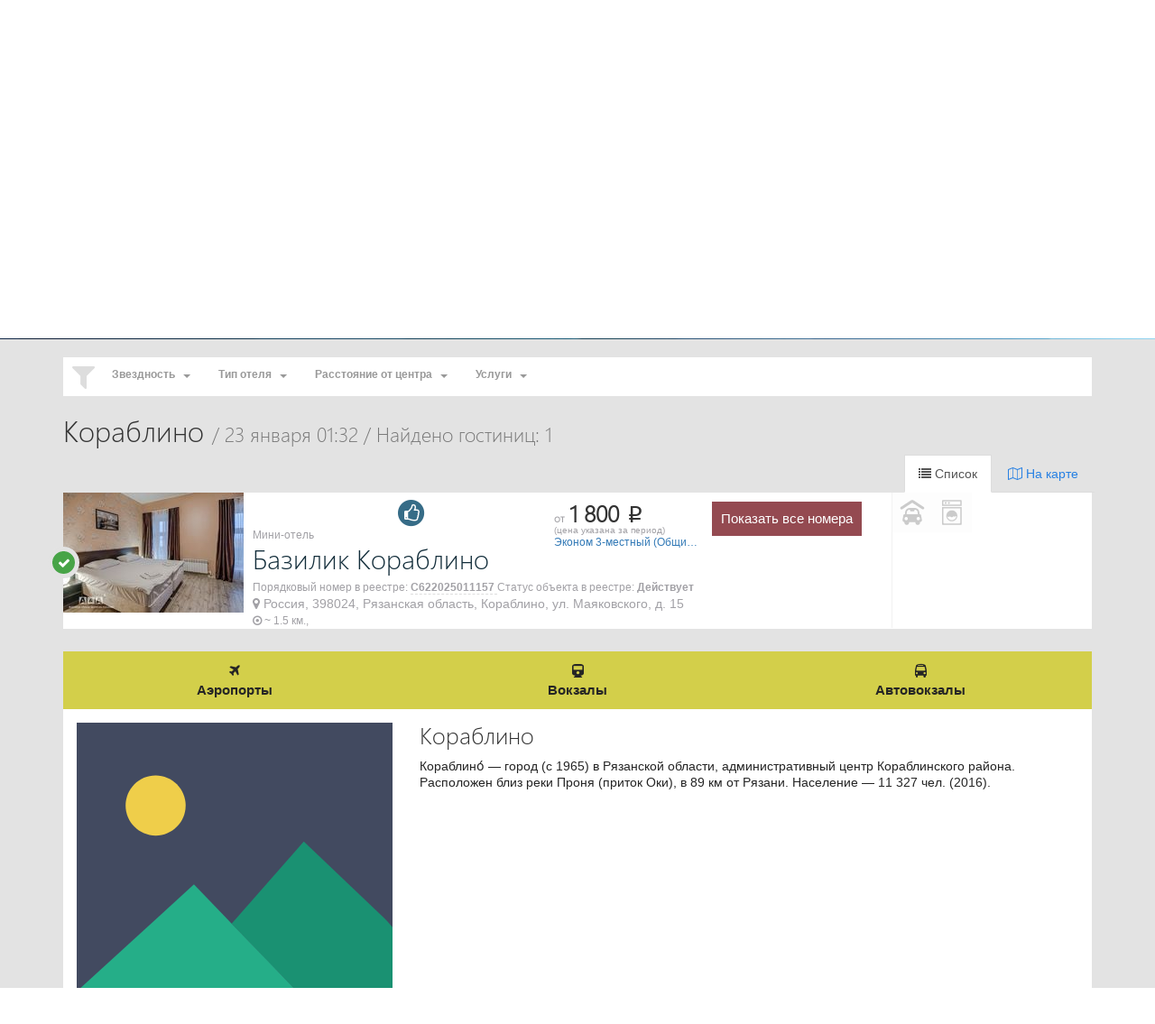

--- FILE ---
content_type: text/html; charset=UTF-8
request_url: https://zabroniryi.ru/hotels/korablino
body_size: 60663
content:
<!DOCTYPE html>
<html lang="ru">
<head>
	<meta charset="utf-8">
	<meta http-equiv="X-UA-Compatible" content="IE=edge">
	<meta name="viewport" content="width=device-width, initial-scale=1">

	<!-- Первые шесть строчек менять\переставлять\удалять\добавлять НЕЛЬЗЯ! -->

	<title>Кораблино</title>
	<link rel="icon" href="/favicon.ico" type="image/x-icon" />
	<meta name="description" content="Кораблино" />

	<!-- Bootstrap -->
	<link href="/css/bootstrap.min.css" rel="stylesheet">
	<link href="/css/font-awesome.min.css" rel="stylesheet">
	<link href="/css/style.css" rel="stylesheet">
	<link href="/css/animate.css" rel="stylesheet">
	<link href="/css/style_ru.css" rel="stylesheet">
	<link href="/css/bootstrap-slider.css" rel="stylesheet">
	
	<link href="/css/fonts.css" rel="stylesheet">

	<!-- Gallery -->
	<link rel="stylesheet"
    href="https://cdn.jsdelivr.net/npm/@fancyapps/ui@5.0.17/dist/fancybox/fancybox.css"
  />
  <script src="https://cdn.jsdelivr.net/npm/@fancyapps/ui@5.0.17/dist/fancybox/fancybox.umd.js"></script>

		<!-- HTML5 shim and Respond.js for IE8 support of HTML5 elements and media queries -->
	<!-- WARNING: Respond.js doesn't work if you view the page via file:// -->
	<!--[if lt IE 9]>
		<script src="https://oss.maxcdn.com/html5shiv/3.7.3/html5shiv.min.js"></script>
		<script src="https://oss.maxcdn.com/respond/1.4.2/respond.min.js"></script>
	<![endif]-->
	
	<!-- jQuery (necessary for Bootstrap's JavaScript plugins) -->
	<script src="https://ajax.googleapis.com/ajax/libs/jquery/1.12.4/jquery.min.js"></script>
	<script type="text/javascript" src="/js/jquery-migrate-1.2.1.js"></script>
	<script type="text/javascript" src="/js/jquery.placeholder.min.js"></script>
	<!-- Jquery UI -->
	<link rel="stylesheet" href="//code.jquery.com/ui/1.11.4/themes/smoothness/jquery-ui.css">
	<script src="//code.jquery.com/ui/1.11.4/jquery-ui.js"></script>
	<link href="/css/jquery-ui.css" rel="stylesheet">
	<!-- Jquery UI end -->
    <script type="text/javascript" src="/js/func.js"></script>
    
	<!-- Google Map API -->
	<script type="text/javascript" src="https://maps.googleapis.com/maps/api/js?key=AIzaSyAUHMcXYzU1Mke--JhPokNGC4wxvLZzCvM&v=3.exp&sensor=false&language=ru"></script>
	<script type="text/javascript" src="/js/google.map.js"></script>
	
	<script type="text/javascript" src="/js/map.js"></script>
	
	<script src="/js/bootstrap.validator.js"></script>
	
	<!-- calendar -->
	<link rel="stylesheet" type="text/css" media="all" href="/css/calendar.css" title="win2k-cold-1">
	<script type="text/javascript" src="/js/calendar.js"></script>
	<script type="text/javascript" src="/js/calendar_ru.js"></script>
	<script type="text/javascript" src="/js/calendar_setup.js"></script>

	<!-- autocomplete -->
	<link rel="stylesheet" href="/css/autocomplete.main.css" type="text/css">
	<script type="text/javascript" src="/js/jquery.autocomplete.js"></script>
	<script type="text/javascript" src="/js/autocomplete.main.js"></script>
	<script type="text/javascript" src="/js/autocomplete.hotels.js"></script>
	<script type="text/javascript" src="/js/autocomplete.hotels_ru.js"></script>
	<!--
	<script type="text/javascript" src="/js/autocomplete.transfer.js"></script>
	<script type="text/javascript" src="/js/autocomplete.transfer_ru.js"></script>
	-->
	<script type="text/javascript" src="/js/autocomplete.visas.js"></script>
	<script type="text/javascript" src="/js/autocomplete.visas_ru.js"></script>
	<script type="text/javascript" src="/js/autocomplete.insurances.js"></script>
	<script type="text/javascript" src="/js/autocomplete.insurances_ru.js"></script>
	<script type="text/javascript" src="/js/autocomplete.init.js"></script>
	
	<link rel="stylesheet" href="/css/bootstrap-select.min.css">
	<script src="/js/bootstrap-select.min.js" type="text/javascript"></script>

	<!-- Google Analytics --> 
	<script>
	(function(i,s,o,g,r,a,m){i['GoogleAnalyticsObject']=r;i[r]=i[r]||function(){
	(i[r].q=i[r].q||[]).push(arguments)},i[r].l=1*new Date();a=s.createElement(o),
	m=s.getElementsByTagName(o)[0];a.async=1;a.src=g;m.parentNode.insertBefore(a,m)
	})(window,document,'script','//www.google-analytics.com/analytics.js','ga');
	
	ga('create', 'UA-26695097-1', 'auto');
	ga('send', 'pageview');
	setTimeout('ga(\'send\', \'event\', \'NoBounce\', \'Over 15 seconds\')',15000);
	</script>
	<!-- Google Analytics -->
	
	<meta name='yandex-verification' content='5e29e16d9bcfc867' />
	
	<script type="text/javascript">!function(){var t=document.createElement("script");t.type="text/javascript",t.async=!0,t.src="https://vk.com/js/api/openapi.js?159",t.onload=function(){VK.Retargeting.Init("VK-RTRG-273933-2bXOW"),VK.Retargeting.Hit()},document.head.appendChild(t)}();</script><noscript><img src="https://vk.com/rtrg?p=VK-RTRG-273933-2bXOW" style="position:fixed; left:-999px;" alt=""/></noscript>

	<!-- <script src="/js/snow.js"></script> -->

    <script type="text/javascript" src="/js/smart-captcha-validation.js"></script>
	
</head>
<body itemscope itemtype="https://schema.org/WebPage">
	<div class="GlobalLoading hide" >
		<p class="text-center">
			<i class="fa fa-refresh fa-spin fa-3x fa-fw margin-bottom"></i><br />
			Подождите...		</p>
	</div>
<!-- LOGIN MODAL -->
	<div class="modal fade login-modal" id="login" tabindex="-1" role="dialog">
		<div class="modal-dialog">
			<div class="modal-content">
				<div class="modal-header">
					<button type="button" class="close" data-dismiss="modal" aria-hidden="true">&times;</button>
					<h3 class="modal-title">Вход в личный кабинет</h3>
				</div>
				<div class="modal-body">
					<form action="" method="POST" role="form">
						<div class="form-group">
							<label for="" data-toggle="tooltip" data-placement="top" title="Используется e-mail указаный вами при бронировании на сайте">Ваш e-mail</label>
							<input type="email" class="form-control">
						</div>
						<div class="form-group">
							<label for="" data-toggle="tooltip" data-placement="top" title="Пароль высылается на e-mail автоматически, после первого бронирования">Ваш пароль</label>
							<input type="password" class="form-control">
						</div>
						<div class="checkbox">
							<label>
								<input type="checkbox"> Запомнить меня
							</label>
						</div>
						<button type="submit" class="btn btn-primary btn-block" onclick="window.location.href='webcabinet.php'">Войти</button>
						<button type="button" class="btn btn-link btn-block" data-toggle="collapse" data-target="#collapseforgot" aria-expanded="false" aria-controls="collapseforgot">Забыли пароль?</button>
						<div class="collapse" id="collapseforgot">
							<div class="well">
								<div class="form-group">
									<label for="">Ваш e-mail:</label>
									<input type="email" class="form-control">
									<span class="text-muted"><i>* Будет выслан пароль на e-mail указаный вами при первом бронировании</i></span>
								</div>
								<button type="submit" class="btn btn-primary btn-block">Отправить пароль на e-mail</button>
							</div>
						</div>
					</form>  
				</div>
			</div>
		</div>
	</div>
	<!-- / LOGIN MODAL -->
	<!-- FavoritHotel MODAL -->
	<div class="modal fade favorit-hotel-modal" id="favorit-hotel-modal" tabindex="-1" role="dialog">
		<div class="modal-dialog">
			<div class="modal-content">
				<div class="modal-header">
					<button type="button" class="close" data-dismiss="modal" aria-hidden="true" data-toggle="tooltip" data-placement="left" data-original-title="Закрыть избранное">&times;</button>
					<h3 class="modal-title">Избранное</h3>
				</div>
				<div class="modal-body">
					<div class="FavoritHotelsWindow clearfix">
						<div class="HotelImgResponsive visible-lg visible-md visible-sm">
							<a title="Перейти к отелю Волга-Волга" href="#"><img class="img-responsive" src="https://images.aanda.ru/photos/200/2253/97821.jpg" width="150"></a>
						</div>
						<span class="StarRate star3"> </span>
						<h4 class="media-heading text-capitalize"><a title="Перейти к отелю Волга-Волга" href="#">Волга-Волга</a></h4>
						<span class="StreetAddress text-muted">
							<i class="fa fa-map-marker"></i><span> Россия, 414000, Астраханская область, Астрахань, ул. Мусы Джалиля, д. 30</span>
						</span>
						<button type="button" class="FavoritClose" data-toggle="tooltip" data-placement="left" data-original-title="Удалить отель из избранного">&times;</button>
					</div>
					<hr>
					<div class="FavoritHotelsWindow  clearfix">
						<div class="HotelImgResponsive visible-lg visible-md visible-sm">
							<a title="Перейти к отелю Горизонт" href="#"><img class="img-responsive" src="https://images.aanda.ru/photos/200/12115/148704.jpg" width="150"></a>
						</div>
						<span class="StarRate star2"> </span>
						<h4 class="media-heading text-capitalize"><a title="Перейти к отелю Горизонт" href="#">Горизонт</a></h4>
						<span class="StreetAddress text-muted">
							<i class="fa fa-map-marker"></i><span> Россия, Астраханская область, Астрахань, ул. Ахшарумова, д. 46</span>
						</span>
						<button type="button" class="FavoritClose" data-toggle="tooltip" data-placement="left" data-original-title="Удалить отель из избранного">&times;</button>
					</div>
				</div>
			</div>
		</div>
	</div>
	<!-- / FavoritHotel MODAL -->
	
	<!-- MAP MODAL -->
	<div class="modal fade" id="MapModal" tabindex="-1" role="dialog">
		<div class="modal-dialog">
			<div class="modal-content">
				<div class="modal-header">
					<button type="button" title="Закрыть" class="close" data-dismiss="modal" aria-hidden="true">&times;</button>
					<h3 class="modal-title">&nbsp;</h3>
				</div>
				<div class="modal-body">
					<div id="main_map_canvas"></div> 
				</div>
			</div>
		</div>
	</div>
	<!-- / MAP MODAL -->

	<section class="HeaderAll clearfix" style="background-image: url(/css/images/clouds.jpg)">
	<!-- <section class="HeaderAll clearfix" style="background-image: url(/images/happy_new_year_zabroniryi_2.png)"> -->
		<div class="topBar">
			<div class="container">
				<div class="row">
					<div class="col-md-2 hidden-sm hidden-xs">
						<ul class="list-inline">
							<li>&nbsp;</li>
						</ul>
					</div>
					<div class="col-md-10 col-xs-12">
						<ul class="list-inline pull-right top-right">
							<li class="FavoritPhone"><span><i class="hidden-xs">Единый бесплатный номер:</i> <a href="tel:8(800)100-35-81"><span>8 (800) 100-35-81</span></a></span></li>
							<!--<li class="FavoritHotel"><span><a data-toggle="modal" href=".favorit-hotel-modal"><i class="fa fa-heart-o" aria-hidden="true"></i> Избранное <span>(2)</span></a></span></li>-->
							<!-- <li class="account-login"><span><a data-toggle="modal" href=".login-modal"><i class="fa fa-user-circle" aria-hidden="true"></i> <span>Личный кабинет</span></a></span></li> -->
							<li class="account-login hidden-xs"><span><a href="http://old.zabroniryi.ru/webcabinet/"><i class="fa fa-user-circle" aria-hidden="true"></i> <span>Личный кабинет</span></a></span></li>
							<li class="FavoritAgency hidden-xs"><span>Личный кабинет:
								<a href="https://agencycontrol.ru/"><span>Для агентств</span></a>
								<a href="https://extranet.zabroniryi.ru/"><span>Для отелей</span></a>
							</span></li>
													</ul>
					</div>
				</div>
			</div>
		</div>
		<div class="bannerInfo">
			<nav class="navbar navbar-main navbar-default nav-V2" role="navigation">
				<div class="container">
					<div class="navbar-header">
						<button class="navbar-toggle" type="button" data-toggle="collapse" data-target=".navbar-ex1-collapse">
							<span class="sr-only">Навигация</span>
							<span class="icon-bar"></span>
							<span class="icon-bar"></span>
							<span class="icon-bar"></span>
						</button>
						<a class="navbar-brand" href="/"><img src="/images/logo.png" alt="logo"></a>
					</div>
					<div class="collapse navbar-collapse navbar-ex1-collapse" style="margin-top: 30px;">
						<ul class="nav navbar-nav navbar-right">
							<li class="dropdown">
								<a class="dropdown-toggle" href="/" role="button" aria-haspopup="true" aria-expanded="false">Главная</a>
							</li>
							<li class="dropdown">
								<a class="dropdown-toggle" href="/blog" role="button" aria-haspopup="true" aria-expanded="false">Блог</a>
							</li>
							<li class="dropdown">
								<a class="dropdown-toggle" href="/exposition" role="button" aria-haspopup="true" aria-expanded="false">Мероприятия</a>
							</li>
							<li class="dropdown">
								<a class="dropdown-toggle" href="javascript:void(0)" data-toggle="dropdown" data-hover="dropdown" data-delay="300" data-close-others="true" aria-expanded="false">Услуги <span class="caret"></span></a>
								<ul class="dropdown-menu">
									<li><a href="/visa">Визовая поддержка</a></li>
									<!-- <li><a href="/rail">Ж/Д билеты</a></li>-->
									<li><a href="/airport_service">Обслуживание в аэропорту</a></a></li>
								</ul>
							</li>
							<li class="dropdown">
								<a class="dropdown-toggle" href="javascript:void(0)" data-toggle="dropdown" role="button" aria-haspopup="true" aria-expanded="false">Сотрудничество <span class="caret"></span></a>
								<ul class="dropdown-menu dropdown-menu-right">
									<li><a href="/to_agency">Агентствам</a></li>
									<li><a href="/to_hotels">Отельерам</a></li>
									<li><a href="/to_subagency">Субагентам</a></li>
								</ul>
							</li>
							<li class="dropdown">
								<a class="dropdown-toggle" href="javascript:void(0)" data-toggle="dropdown" role="button" aria-haspopup="true" aria-expanded="false">О компании <span class="caret"></span></a>
								<ul class="dropdown-menu dropdown-menu-right">
									<li><a href="/company">О нас</a></li>
									<li><a href="/bronir">Правила бронирования</a></li>
									<li><a href="/oplata">Оплата услуг</a></li>
									<li><a href="/faq">Помощь</a></li>
									<!--<li><a href="/blog">Блог компании</a></li>-->
								</ul>
							</li>
						</ul>
					</div>
				</div>
			</nav>
		</div>
		<div class="container SearchGeneral">
	<div class="row">
		<div class="col-md-12 col-xs-12">
			<ul id="SearchTabs" class="nav nav-tabs SearchTabs" role="tablist">
				<li role="presentation" class="active">
					<a href="#SearchHotel" aria-controls="SearchHotel" role="tab" data-toggle="tab"><i class="fa fa-bed"></i>Отели</a>
				</li>
				<!--<li role="presentation">
					<a href="#SearchTransfer" aria-controls="SearchTransfer" role="tab" data-toggle="tab"><i class="fa fa-car"></i>Трансферы</a>
				</li>
				<li role="presentation">
					<a href="#SearchVisas" aria-controls="SearchVisas" role="tab" data-toggle="tab"><i class="fa fa-file-text"></i>Визы</a>
				</li>
				<li role="presentation">
					 <a href="#SearchInsurances" aria-controls="SearchInsurances" role="tab" data-toggle="tab"><i class="fa fa-umbrella"></i>Страхование</a>
				</li>-->
			</ul>
			<div class="tab-content">
				<!-- <img class="bg_snow_line_head" src="/images/bg_snow_line_head.png" alt="">-->
				<div id="SearchHotel" class="tab-pane fade in active" role="tabpanel">
						<form class="FormMain" data-toggle="validator" id="yw0" action="/hotelsearch" method="post">												<input id="searchstring_object_id" name="SearchFormHotels[object_id]" type="hidden" value="1654" />						<input id="searchstring_object_type" name="SearchFormHotels[object_type]" type="hidden" value="city" />						<input id="searchstring_system" name="SearchFormHotels[system]" type="hidden" value="aanda" />						<div class="row TopSearchInput">
							<div class="col-md-10 col-xs-12">
								<div class="row">
									<div class="col-md-6 col-xs-12">
										<div class="form-group">
											<label class="sr-only" for="searchstring">Город, гостиница, метро, адрес:</label>											<div class="explain-in">
												<i class="fa fa-map-marker" aria-hidden="true"></i>
												<input class="form-control" placeholder="Город, гостиница, метро, адрес..." id="searchstring" required="required" name="SearchFormHotels[search]" type="text" value="Кораблино" />												<span id="searchstring_explain_in"></span>
												<sup class="explain-in-close hidden">×</sup>
											</div>
																					</div>
									</div>
									<div class="col-md-3 col-xs-12">
										<div class="row">
											<div class="col-md-6 col-xs-12">
												<div class="form-group">
													<label class="sr-only" for="date_from">Дата с:</label>													<input id="date_from" class="form-control" placeholder="23.01.2026" required="required" name="SearchFormHotels[date_from]" type="text" value="25.01.2026" />																									</div>
											</div>
											<div class="col-md-6 col-xs-12">
												<div class="form-group">
													<label class="sr-only" for="date_to">Дата по:</label>													<input id="date_to" class="form-control" placeholder="24.01.2026" required="required" name="SearchFormHotels[date_to]" type="text" value="26.01.2026" />																									</div>
											</div>
										</div>
									</div>
									<div class="col-md-3 col-xs-12">
										<div class="form-group">
											<i class="fa fa-user-o" aria-hidden="true"></i>
											<select class="selectpicker show-tick" data-width="100%" id="number_position" name="SearchFormHotels[place_id]">
<option value="1" selected="selected">1-местное размещение</option>
<option value="2">2-местное размещение</option>
<option value="3">3-местное размещение</option>
<option value="4">4-местное размещение</option>
<option value="5">5-местное размещение</option>
<option value="6">6-местное размещение</option>
</select>										</div>
									</div>
									<div class="col-md-12 col-xs-12">
										<div class="form-group form-inline">
											<div class="checkbox">
												<label>
													<input value="1" name="SearchFormHotels[only_quota]" id="SearchFormHotels_only_quota" type="checkbox" />													<i></i> <span>В наличии</span>
												</label>
											</div>
											<div class="checkbox">   
												<label>
													<input value="1" name="SearchFormHotels[only_payment_reception]" id="SearchFormHotels_only_payment_reception" type="checkbox" />													<i></i> <span>Оплата на стойке</span>
												</label>
											</div>
											<div class="checkbox">
												<label>
													<input value="1" name="SearchFormHotels[only_meal_included]" id="SearchFormHotels_only_meal_included" type="checkbox" />													<i></i> <span>С завтраком</span>
												</label>
											</div>
										</div>
									</div>

									<div id="ShowAdvancedSearch" class="collapse" aria-expanded="false">
										<div class="col-md-6 col-xs-12 col-sm-12">
											<div class="row">
												<!--<div class="col-xs-12 col-md-12">
													<input id="PriceSlider" type="text" data-slider-handle="custom" /><br>
													<span id="PriceSlider_Vol">500 <i class="fa fa-rub" aria-hidden="true"></i> — 10000 <i class="fa fa-rub" aria-hidden="true"></i></span>
												</div>-->
												<div class="col-xs-6 col-md-6">
													<div class="input-group">
														<span class="input-group-addon">Цена от:</span> 
														<input class="form-control" placeholder="1 000" id="InputCostWith" name="SearchFormHotels[price_from]" type="text" />													</div>
												</div>
												<div class="col-xs-6 col-md-6">
													<div class="input-group">
														<span class="input-group-addon">до:</span>
														<input class="form-control" placeholder="100 000" id="InputCostTo" name="SearchFormHotels[price_to]" type="text" />														<span class="input-group-addon RubleIcon"><i class="fa fa-rub" aria-hidden="true"></i></span>
													</div>
												</div>
											</div>
										</div>
										<div class="col-md-6 col-xs-12 col-sm-12">
											<div class="form-group form-inline">
												<div class="checkbox"><label style=""><input style="" id="SearchFormHotels_class_0" value="2" type="checkbox" name="SearchFormHotels[class][]" /><i></i> <span>2 звезды</span></label></div> <div class="checkbox"><label style=""><input style="" id="SearchFormHotels_class_1" value="3" type="checkbox" name="SearchFormHotels[class][]" /><i></i> <span>3 звезды</span></label></div> <div class="checkbox"><label style=""><input style="" id="SearchFormHotels_class_2" value="4" type="checkbox" name="SearchFormHotels[class][]" /><i></i> <span>4 звезды</span></label></div> <div class="checkbox"><label style=""><input style="" id="SearchFormHotels_class_3" value="5" type="checkbox" name="SearchFormHotels[class][]" /><i></i> <span>5 звезд</span></label></div>											</div>
										</div>
									</div>
								</div>
							</div>
							<div class="col-md-2 col-xs-12">
								<button type="submit" class="btn btn-default" onclick="yaCounter21765226.reachGoal('BUTTON_SEARCH'); return true;"><i class="fa fa-search" aria-hidden="true"></i> Найти</button>
								<a class="collapsed ShowAdvancedSearch" data-toggle="collapse" data-parent="#ShowAdvancedSearch" href="#ShowAdvancedSearch" alt="Расширенный поиск"><i class="fa fa-search" aria-hidden="true"></i> <span>Расширенный поиск...</span></a>
							</div>
						</div>
					</form>
				</div>
				
				<div id="SearchTransfer" class="tab-pane fade" role="tabpanel">
					<form action="#" method="post">
						<div class="row TopSearchInput">
							<div class="col-md-10 col-xs-12">
								<div class="row">
									<div class="col-md-6 col-xs-12">
										<div class="form-group input-group">
											<label class="sr-only" for="searchstringtransfer_from">Откуда:</label>
											<span class="input-group-addon">Откуда:</span>
											<div class="explain-in">
												<i class="fa fa-map-marker" aria-hidden="true"></i>
												<input id="searchstringtransfer_from" class="form-control ac_input" placeholder="Город, аэропорт, вокзал, Код AITA" name="" type="text">
												<span id="searchstring_explain_in"></span>
												<sup class="explain-in-close hidden">×</sup>
											</div>
											<!-- <span class="input-group-addon">&nbsp;</span> -->
										</div>
									</div>
									<div class="col-md-6 col-xs-12">
										<div class="form-group input-group">
											<label class="sr-only" for="searchstringtransfer_to">Куда:</label>
											<span class="input-group-addon">Куда:</span>
											<div class="explain-in">
												<i class="fa fa-map-marker" aria-hidden="true"></i>
												<input id="searchstringtransfer_to" class="form-control ac_input" placeholder="Город, аэропорт, вокзал, Код AITA" name="" type="text">
												<span id="searchstring_explain_in"></span>
												<sup class="explain-in-close hidden">×</sup>
											</div>
										</div>
									</div>

									<div class="col-md-12 col-xs-12">
										<div class="form-group form-inline">
											<div class="checkbox">
												<label>
													<input type="checkbox">
													<i></i> <span>Туда и обратно</span>
												</label>
											</div>
										</div>
									</div>
								</div>
							</div>
							<div class="col-md-2 col-xs-12">
								<button type="submit" class="btn btn-default"><i class="fa fa-search" aria-hidden="true"></i> Найти</button>
							</div>
						</div>
					</form>
				</div>
				<div id="SearchVisas" class="tab-pane fade" role="tabpanel">
					<form action="#" method="post">
						<div class="row TopSearchInput">
							<div class="col-md-12 col-xs-12">
								<div class="row">
									<div class="col-md-8 col-xs-12">
										<div class="form-group">
											<label class="sr-only" for="searchstringvisas">Страна получения визы:</label>
											<div class="explain-in">
												<i class="fa fa-globe" aria-hidden="true"></i>
												<span data-placement="top" data-toggle="tooltip" data-original-title="Введите название страны">
													<input id="searchstringvisas" class="form-control ac_input" placeholder="Страна получения визы" name="" type="text">
												</span>
												<span id="searchstring_explain_in"></span>
												<sup class="explain-in-close hidden">×</sup>
											</div>
										</div>
									</div>
									<div class="col-md-2 col-xs-12">
										<div class="form-group">
											<label class="sr-only" for="date_from">Начало действия:</label>
											<span data-placement="top" data-toggle="tooltip" data-original-title="Желаемое начало действия визы">
												<input class="form-control" placeholder="29.12.2016" required="required" name="" value="" type="text">
											</span>
										</div>
									</div>
									<div class="col-md-2 col-xs-12">
										<button class="btn btn-default" type="submit">
											<i class="fa fa-search" aria-hidden="true"></i> Найти										</button>
									</div>
								</div><!-- /row -->
							</div>
						</div><!-- /row -->
					</form>
				</div>
				<div id="SearchInsurances" class="tab-pane fade" role="tabpanel">
					<form action="#" method="post">
						<div class="row TopSearchInput">
							<div class="col-md-12 col-xs-12">
								<div class="row">
									<div class="col-md-6 col-xs-12">
										<div class="form-group">
											<span data-placement="top" data-toggle="tooltip" data-original-title="Выберите страну">
												<i class="fa fa-globe" aria-hidden="true"></i>
												<select class="selectpicker show-tick form-control">
													<option>RUSSIA (OVER 90 KM FROM THE PLACE OF PERMANENT RESIDENCE)</option>
													<option>ABKHAZIA</option>
													<option>AFGANISTAN</option>
													<option>ALBANIA</option>
													<option>ALGERIA</option>
												</select>
											</span>
										</div>
									</div>
									<div class="col-md-2 col-xs-6">
										<div class="form-group">
											<label class="sr-only" for="date_from">Дата с:</label>
											<span data-placement="top" data-toggle="tooltip" data-original-title="Дата начала страхового периода">
												<input id="visas_date_from" class="form-control" placeholder="29.12.2016" required="required" name="" value="27.12.2016" type="text">
											</span>
										</div>
									</div>
									<div class="col-md-2 col-xs-6">
										<div class="form-group">
											<label class="sr-only" for="date_to">Дата по:</label>
											<span data-placement="top" data-toggle="tooltip" data-original-title="Дата окончания страхового периода">
												<input id="visas_date_to" class="form-control" placeholder="30.12.2016" required="required" name="" value="28.12.2016" type="text">
											</span>
										</div>
									</div>
									<div class="col-md-2 col-xs-12">
										<button class="btn btn-default" type="submit">
											<i class="fa fa-search" aria-hidden="true"></i> Найти										</button>
									</div>
									<div class="col-md-12 col-xs-12">
										<div class="row">
											<div class="col-md-4 col-xs-6">
												<div class="form-inline">
													<div class="radio form-group">
														<label>
															<span data-placement="top" data-toggle="tooltip" data-original-title="Тип полиса">
																<input id="SearchFormInsurances_policy_type_0" style="" value="SINGLE" checked="checked" name="SearchFormInsurances[policy_type]" type="radio">
																<i></i>
																<span>Однократный полис</span>
															</span>
														</label>
													</div>
													<div class="radio form-group">
														<label>
															<span data-placement="top" data-toggle="tooltip" data-original-title="Тип полиса">
																<input id="SearchFormInsurances_policy_type_1" style="" value="MULTIPLE" name="SearchFormInsurances[policy_type]" type="radio">
																<i></i>
																<span>Многократный полис</span>
															</span>
														</label>
													</div>
												</div>
											</div>
											<div class="col-md-2 col-xs-6">
												<div class="form-group input-group">
													<label class="sr-only" for="date_from">Кол-во дней:</label>
													<span class="input-group-addon">Кол-во дней:</span>
													<input class="form-control" readonly="readonly" name="" value="" type="text" data-placement="top" data-toggle="tooltip" data-original-title="Количество дней страхования">
												</div>
											</div>

											<div class="col-md-2 col-xs-6">
												<div class="form-group input-group">
													<span data-placement="top" data-toggle="tooltip" data-original-title="Выберите, если планируете занятие спортом в период страхования">
														<select class="selectpicker show-tick form-control">
															<option>Без спорта</option>
															<option>Активный отдых</option>
															<option>Зимний спорт</option>
															<option>Экстремальные виды спорта</option>
															<option>Спорт</option>
														</select>
													</span>
												</div>
											</div>
											<div class="col-md-2 col-xs-12">
												<div class="form-group input-group">
													<label class="sr-only" for="insurances_birthday_insured_0">Дата рождения:</label>
													<span data-placement="top" data-toggle="tooltip" data-original-title="Дата рождения страхуемового">
														<input id="insurances_birthday_insured_0" class="form-control" placeholder="11.01.2017" required="required" name="SearchFormInsurances[birthday_insured][0]" type="text">
													</span>
													<span class="InsuredAdd" data-placement="top" data-toggle="tooltip" data-original-title="Добавить ещё одного страхуемового">
														<button id="insurances_insured_add" class="btn btn-link InsuredAdd" onclick="" type="button">
															<i class="fa fa-plus"></i>
														</button>
													</span>
												</div>
											</div>
										</div>
									</div>
								</div><!-- /row --> 
							</div>
						</div>
					</form>				</div>
			</div>
		</div>
	</div>
</div>
	</section><script type="text/javascript" src="/js/markerclusterer.js"></script>
<script type="text/javascript" src="/js/map_hotels.js"></script>
<script type="text/javascript" src="/js/map_hotels_ru.js"></script>
<script type="text/javascript" src="/js/search_hotels.js"></script>

<script type="text/javascript" src="/js/sort_search.js"></script>
<script type="text/javascript" src="/js/sort_search_hotels.js"></script>
<script type="text/javascript" src="/js/filter_search_hotels.js"></script>

<section id="BodyContent" class="BodyContent clearfix">
	<div class="container">
		        		<div class="row">
			<div class="col-sm-12 col-xs-12">
			    			    <!-- -->
                
                <div class="btn-group GeneralFilter">
					<i class="fa fa-filter" aria-hidden="true"></i>
                    <div class="btn-group">
						<select class="selectpicker" id="filter_main_stars" data-selected-text-format="count > 0" data-count-selected-text="Звездность ({0})" multiple title='Звездность' data-width="100%">
													<option data-content="<span class='StarRate star0' data-stars='0'>&nbsp;</span>" value="0">0</option>
												</select>
					</div>
                    <div class="btn-group">
						<select class="selectpicker" id="filter_main_hotel_types" data-selected-text-format="count > 0" data-count-selected-text="Тип отеля ({0})" multiple title='Тип отеля' data-width="100%">
												    <option value="Мини-отель">Мини-отель</option>
												</select>
                    </div>
                    <div class="btn-group">
                        <select class="selectpicker" id="filter_main_distance_centers" data-width="100%">
                        <option value="">Расстояние от центра</option>
                                                    <option title="Расстояние от центра: до 5 км" value="5">до 5 км</option>
                                                </select>
                    </div>
                    <div class="btn-group">
                        <select class="selectpicker" id="filter_main_facilitiess" data-selected-text-format="count > 0" data-count-selected-text="Услуги ({0})" multiple title='Услуги' data-width="100%">
                                                    <option value="Парковка">Парковка</option>
                                                    <option value="Прачечная/Химчистка">Прачечная/Химчистка</option>
                                                </select>
                    </div>
                </div>
			    <script>
			    $('.selectpicker').selectpicker();
			    </script>
				<!--<div class="btn-group GeneralFilter">
					<div class="btn-group">
						<button type="button" class="btn btn-default dropdown-toggle" data-toggle="dropdown">Категория <span class="caret"></span></button>
						<ul class="dropdown-menu">
							<li><a href="#"><span class="StarRate star2" data-stars="2">&nbsp;</span></a></li>
							<li><a href="#"><span class="StarRate star3" data-stars="3">&nbsp;</span></a></li>
							<li><a href="#"><span class="StarRate star4" data-stars="4">&nbsp;</span></a></li>
							<li><a href="#"><span class="StarRate star5" data-stars="5">&nbsp;</span></a></li>
						</ul>
					</div>
					<div class="btn-group">
						<button type="button" class="btn btn-default dropdown-toggle" data-toggle="dropdown">Тип отеля <span class="caret"></span></button>
						<ul class="dropdown-menu">
							<li><a href="#">Отель</a></li>
							<li><a href="#">Мини-отель</a></li>
							<li><a href="#">Санаторий</a></li>
							<li><a href="#">Хостел</a></li>
						</ul>
					</div>
					<div class="btn-group">
						<button type="button" class="btn btn-default dropdown-toggle" data-toggle="dropdown">Расстояние от центра <span class="caret"></span></button>
						<ul class="dropdown-menu">
							<li><a href="#">0км --------------- 50км</a></li>
						</ul>
					</div>
					<div class="btn-group">				    
						<button type="button" class="btn btn-default dropdown-toggle" data-toggle="dropdown">Услуги <span class="text-muted">(2)</span> <span class="caret"></span></button>					
						<ul class="dropdown-menu row noclose">
							<li class="col-sm-6 col-xs-12">
								<ul class="list-unstyled">
								    								    								        <li class="checkbox"><label><input type="checkbox"><i></i> <span>Парковка</span></label></li>  
								    								</ul>
							</li>
							<li class="col-sm-6 col-xs-12">
								<ul class="list-unstyled">
								                                                                                <li class="checkbox"><label><input type="checkbox"><i></i> <span>Прачечная/Химчистка</span></label></li>
                                    								</ul>
							</li>
						</ul>
					</div>
					<div class="btn-group">
						<button type="button" class="btn btn-default dropdown-toggle" data-toggle="dropdown">Рядом с... <span class="caret"></span></button>
						<ul class="dropdown-menu">
							<li><a href="#">Кремль</a></li>
							<li><a href="#">Планетарий</a></li>
							<li><a href="#">Храм Христа Спасителя</a></li>
							<li><a href="#">Манеж</a></li>
							<li><a href="#">Все достопримечательности...</a></li>
						</ul>
					</div>
									</div>-->
			                                    <h2>
                    Кораблино                    <span data-original-title="Местное время" data-placement="top" data-toggle="tooltip">
                    /
                    23 
                    января 
                    01:32                    </span>
                    <span>/ Найдено гостиниц: 1</span>
					<span class="StatSort hidden">/ Отфильтровано: <span style="font-size:100%;">0</span></span>
                    </h2>
                                							<div class="row">
					<div class="col-sm-12 col-xs-12">
						<ul class="nav nav-tabs navbar-right NavTabHotels">
							<li class="active" data-toggle="tooltip" data-placement="top" data-original-title="Показать отели списком">
								<a class="nowrap" href="#TabListHotels" data-toggle="tab" aria-controls="list" role="tab"><i class="fa fa-list" aria-hidden="true"></i> Список</a>
							</li>
							<li data-toggle="tooltip" data-placement="top" data-original-title="Показать отели на карте">
								<a class="nowrap" href="#TabMapHotels" data-toggle="tab" aria-controls="map" role="tab"> <i class="fa fa-map-o" aria-hidden="true"></i> На карте</a>
							</li>
						</ul>
					</div>
				</div>
				<div class="tab-content TabListAndMap">
					<div id="TabListHotels" class="tab-pane fade active in">
						<div class="GeneralSort">
							<div class="btn-group">
															</div>
						</div>
																	
						<div id="HotelsList">
																							<div id="2d9d746ed5f88a59e2ada7d9afd38bcf" data-hotel-id="13083" class="media HotelBlockType">
			<span class="FreeNumber" data-toggle="tooltip" data-placement="top" data-original-title="Есть свободные номера"><i class="fa fa-check"></i></span>
		<div class="media-left">
		<div class="HotelImgResponsive">
			<!-- elements showing -->
				    	<a href="https://images.aanda.ru/photos/13083/158437.jpg" data-fancybox="hiddenimages_13083" data-caption="Базилик Кораблино&lt;br /&gt;Общий вид гостиницы"><img src="https://images.aanda.ru/photos/200/13083/158437.jpg" class="img-responsive" alt="Общий вид гостиницы" width="200"></a>
    			<!--<span class="HotelLiked" data-toggle="tooltip" data-placement="right" data-original-title="В избранное"><a href="#">&nbsp;</a></span>-->				
			<!-- elements not showing, use data-remote -->
																											<div data-fancybox="hiddenimages_13083" data-src="https://images.aanda.ru/photos/13083/158439.jpg" data-caption="Базилик Кораблино&lt;br/&gt;"></div>
																				<div data-fancybox="hiddenimages_13083" data-src="https://images.aanda.ru/photos/13083/158441.jpg" data-caption="Базилик Кораблино&lt;br/&gt;"></div>
																				<div data-fancybox="hiddenimages_13083" data-src="https://images.aanda.ru/photos/13083/158438.jpg" data-caption="Базилик Кораблино&lt;br/&gt;"></div>
																				<div data-fancybox="hiddenimages_13083" data-src="https://images.aanda.ru/photos/13083/158440.jpg" data-caption="Базилик Кораблино&lt;br/&gt;"></div>
																				<div data-fancybox="hiddenimages_13083" data-src="https://images.aanda.ru/photos/13083/1204591.jpg" data-caption="Базилик Кораблино&lt;br/&gt;"></div>
														</div>
	</div>
	<div class="media-body">
				
		<span class="StarRate star0" data-stars="0" data-toggle="tooltip" data-placement="left" data-original-title="Категория отеля">0</span>
							<span class="HotelSpecialRecommended" data-toggle="tooltip" data-placement="top" data-original-title="Рекомендуем к бронированию"></span>
							<span class="DescriptType">Мини-отель						</span>
				<h4 class="HotelName media-heading text-capitalize" data-toggle="tooltip" data-placement="top" data-original-title="На страницу гостиницы Базилик Кораблино"><a href="/hotels/korablino/bazilik-korablino/info/20260125/20260126/1" onclick="yaCounter21765226.reachGoal('BUTTON_BOOKING_HOTELS'); return true;" target="_blank">Базилик Кораблино</a></h4>
                    <span class="DescriptAddress">
                    Порядковый номер в реестре:
                    <a href="https://tourism.fsa.gov.ru/ru/resorts/hotels/46eda893-8c83-11f0-a391-534faf17efd6/about-resort"
                       target="_blank">
                        <b>С622025011157</b>
                    </a>
                </span>
                            <span class="DescriptAddress">
                Статус объекта в реестре: <b>Действует</b>
            </span>
        		<p class="StreetAddress" data-toggle="tooltip" data-placement="top" data-original-title="На карте: Россия, 398024, Рязанская область, Кораблино, ул. Маяковского, д. 15"><a data-lat="53.925644" data-lng="40.034645" data-toggle="collapse" href="#StreetAddress13083" aria-expanded="false" aria-controls="StreetAddress13083" title="Россия, 398024, Рязанская область, Кораблино, ул. Маяковского, д. 15" onclick="yaCounter21765226.reachGoal('BUTTON_BOOKING_HOTELS'); return true;"><i class="fa fa-map-marker"></i> Россия, 398024, Рязанская область, Кораблино, ул. Маяковского, д. 15</a></p>
							<span class="DescriptAddress DistanceCenter" data-toggle="tooltip" data-placement="right" data-original-title="Расстояние до центра">
				<i class="fa fa-dot-circle-o"></i> ~ <span>1.5</span> км.,
			</span>
				<p class="SpeedRoom" data-toggle="tooltip" data-placement="top" data-original-title="Все номера и цены отеля Базилик Кораблино">
			<a class="SpeedRoomLink" target="_blank" href="/hotels/korablino/bazilik-korablino/info/20260125/20260126/1" onclick="yaCounter21765226.reachGoal('BUTTON_BOOKING_HOTELS'); return true;">
				<span class="SpeedRoomPrice">
от     		    <span class='price-value'>1 800</span>
<span class='rub'>p</span>    
	</span>													<em>(цена указана за период)</em>
								<span class="SpeedRoomName">Эконом 3-местный  (Общие удобства)</span>
			</a>
			<a class="SpeedLinkHotelButton" target="_blank" href="/hotels/korablino/bazilik-korablino/info/20260125/20260126/1" onclick="yaCounter21765226.reachGoal('BUTTON_BOOKING_HOTELS'); return true;">Показать все номера</a>
		</p>
				<div class="IconBody hidden-sm hidden-xs">
																<span class="HotelFacilities HotelFacilities4 active" data-toggle="tooltip" data-placement="left" data-original-title="Парковка">&nbsp;</span>
									<span class="HotelFacilities HotelFacilities8 active" data-toggle="tooltip" data-placement="left" data-original-title="Прачечная/Химчистка">&nbsp;</span>
									</div>
	</div>
	<div id="StreetAddress468" class="collapse">
		<div class="well">
			<div class="row">
				<div class="col-md-12">
					<p class="CloseCollapse text-right">
						<a data-toggle="collapse" href="#StreetAddress468" aria-expanded="false" aria-controls="StreetAddress468">
						<span data-toggle="tooltip" data-placement="top" data-original-title="Скрыть">×</span>
						</a>
					</p>
				</div>
				<!--<div id="map_canvas468" style="width: 100%; height: 500px; position: relative; overflow: hidden;" frameborder="0">
					<iframe src="https://www.google.com/maps/embed?pb=!1m10!1m8!1m3!1d5513.34869806782!2d47.97980424466212!3d46.29644341175385!3m2!1i1024!2i768!4f13.1!5e0!3m2!1sru!2sus!4v1488273276181" width="100%" height="500" frameborder="0" style="border:0" allowfullscreen></iframe>
				</div>-->
			</div>
		</div>
	</div>
</div>													</div>
												
					
											<section class="SideBartTransport clearfix">
							<div class="btn-group btn-group-justified">
								<a title="Аэропорты Кораблино" class="btn btn-warning" role="button" href="/hotels/korablino/airports"><i class="fa fa-plane" aria-hidden="true"></i><br> <strong>Аэропорты</strong></a>
								<a title="Вокзалы Кораблино" class="btn btn-warning" role="button" href="/hotels/korablino/stations"><i class="fa fa-train" aria-hidden="true"></i><br> <strong>Вокзалы</strong></a>
								<a title="Автовокзалы Кораблино" class="btn btn-warning" role="button" href="/hotels/korablino/busstations"><i class="fa fa-bus" aria-hidden="true"></i><br> <strong>Автовокзалы</strong></a>
							</div>
						</section>
															<div class="row CityDescription">
						<div class="col-xs-12 col-md-4">
							<p><img src="/images/no_image.svg" class="img-responsive" alt="" /></p>
							
							<!-- Gismeteo informer START -->
							<!--
							<link rel="stylesheet" type="text/css" href="https://nst1.gismeteo.ru/assets/flat-ui/legacy/css/informer.min.css">
								<div id="gsInformerID-5Pppen3iwlsluk" class="gsInformer" style="width:350px;height:111px">
									<div class="gsIContent">
										<div id="cityLink">
											<a href="https://www.gismeteo.ru/weather-moscow-4368/" target="_blank">Погода в Москве</a>
										</div>
										<div class="gsLinks">
											<table>
							                    <tr>
							                        <td>
							                            <div class="leftCol">
							                                <a href="https://www.gismeteo.ru/" target="_blank">
							                                    <img alt="Gismeteo" title="Gismeteo" src="https://nst1.gismeteo.ru/assets/flat-ui/img/logo-mini2.png" align="middle" border="0" />
							                                    <span>Gismeteo</span>
							                                </a>
							                            </div>
							                            <div class="rightCol">
							                                <a href="https://www.gismeteo.ru/weather-moscow-4368/2-weeks/" target="_blank">Прогноз на 2 недели</a>
							                            </div>
							                        </td>
							                        </tr>
											</table>
										</div>
									</div>
								</div>
							<script async src="https://www.gismeteo.ru/api/informer/getinformer/?hash=5Pppen3iwlsluk" type="text/javascript"></script>
							-->
							<!-- Gismeteo informer END -->
							
						</div>
						<div class="col-xs-12 col-md-8">
							<h3>Кораблино</h3>
							Кораблино&#769; — город (с 1965) в Рязанской области, административный центр Кораблинского района.
Расположен близ реки Проня (приток Оки), в 89 км от Рязани. Население — 11 327 чел. (2016).

						</div>
					</div><!-- /row -->
															
					</div>
					<div id="TabMapHotels" class="tab-pane fade in" style="position:relative !important;">
						<div class="ListStat">
							<p class="text-muted"><span></span></p>
						</div>
						<div class="SearchMapHotels">
							<div class="form-group input-group-btn">
								<input class="form-control" name="address" placeholder="Поиск по месту: улица, объект..." type="text">
							</div>
							<span class="input-group-btn">
								<button class="btn btn-default Btn-Search" name="yt0" style="pointer-events: all; cursor: pointer;" type="submit">Искать</button>
							</span>
						</div>
						<div id="map-hotels"></div>
					</div>
				</div>			
			</div><!-- / col-sm-12 -->
		</div><!-- / row -->
			
	</div><!-- / container -->
</section>
<!-- Скрипт прокрутки до якоря -->
<script type="text/javascript">
	window.location="#BodyContent"
</script>
<div id='map_hotels_info_window' class='hide'>
<div class='MapHotelsInfoWindow'>
	<div class="HotelImgResponsive visible-lg visible-md visible-sm">
		<img src="" class="img-responsive" width="200">
	</div>
	<span class="StarRate"></span>
	<span class="DescriptType"></span>
	<h4 class="media-heading text-capitalize"></h4>
	<p class="SpeedRoom">
		<span class="SpeedRoomPrice">от <span></span><span class="rub">Р</span></span>
				<span class="SpeedRoomPriceRequest hide">по запросу</span>
				<span class="SpeedRoomName"></span>
	</p>
	<span class="StreetAddress text-muted">
		<i class="fa fa-map-marker"></i>
		<span></span>
	</span>
	<span class="FreeNumberMap hide"><i class="fa fa-flag" aria-hidden="true"></i> Есть свободные номера</span>
	<a class="btn btn-info" type="button">
		Перейти к отелю	</a>
</div>
</div>	
<div class="footer clearfix">
	<div class="container">
		<div class="row">
			<div class="col-sm-4 col-xs-12">
				<ul class="list-unstyled MenuFooter">
					<li><a href="/"><i class="fa fa-bed" aria-hidden="true"></i> Поиск гостиниц</a></li>
					<!--<li><a href="/exposition/index"><i class="fa fa-microphone" aria-hidden="true"></i> Выставки, Мероприятия, Семинары</a></li>-->
					<li><a href="/visa"><i class="fa fa-address-card" aria-hidden="true"></i> Визовая поддержка</a></li>
					<li><a href="/airport_service"><i class="fa fa-plane" aria-hidden="true"></i> VIP-обслуживание в аэропортах</a></li>
					<li><a href="/bronir"><i class="fa fa-info-circle" aria-hidden="true"></i> Правила бронирования</a></li>
					<li><a href="/company"><i class="fa fa-briefcase" aria-hidden="true"></i> О компании</a></li>
					<li><a href="/faq"><i class="fa fa-question-circle" aria-hidden="true"></i> Вопросы и ответы</a></li>
					<li><a href="/docs/personalinformationpolitics"><i class="fa fa-info-circle" aria-hidden="true"></i> Политика в отношении обработки персональных данных</a></li>
					<li><a href="/docs/personaluseragreement"><i class="fa fa-info-circle" aria-hidden="true"></i> Пользовательское соглашение</a></li>
				</ul>
			</div>
			<div class="col-sm-5 col-xs-12">
				<h3>Мы в соц. сетях</h3>
				<ul class="list-inline SocialNet">
					<li><a target="_blank" href="https://vk.com/club54882763"><i class="fa fa-vk"></i> VKontakte</a></li>
				</ul>
				<h3 style="margin-top:20px;">Мы в ассоциациях</h3>
				<ul class="list-inline SocialNet">
					<li><a target="_blank" href="http://sadunion.ru/"><img src="/svg/sad_logo_white.svg" alt="" width="90"></a></li>
				</ul>
			</div>
			<div class="col-sm-3 col-xs-12">
				<h3>Контакты</h3>
				<div class="row">
					<div class="col-sm-12 col-xs-12">
						<ul class="list-unstyled">
							<li><span class="CityFooter">Москва</span> <span class="CityTelFooter">+7 (495) 921-22-19</span></li>
							<!-- <li><span class="CityFooter">Нижний Новгород</span> <span class="CityTelFooter">+7 (831) 220-08-20</span></li> -->
						</ul>
						<a class="FooterCircle" href="mailto:info@zabroniryi.ru">
							<span class="IconFooterCircle" alt="" style="width:94px; height:94px;"><i class="fa fa-envelope-open-o" aria-hidden="true"></i></span>
							<span class="SubIconFooterCircle text-center">info@zabroniryi.ru</span>
						</a>
					</div>
				</div>
			</div>
		</div>
	</div>
	<!-- <img class="bg_snow_line" src="/images/bg_snow_line.png" alt="">-->
</div>
<div class="CopyRight clearfix">
	<div class="container">
		<div class="row">
			<div class="col-sm-8 col-xs-12">
				<p>© 1998-2026, <a href="/">Забронируй.ру</a> Официальный сайт.</p>
				<p>Гостиницы и отели России, бронирование по наличию мест в гостиницах, организация трансферов, мероприятий, заказ конференц-залов.</p>
			</div>
			<div class="col-sm-4 col-xs-12">
				<img style="margin-bottom:5px;" src="/images/russiatourism-cut.png" alt="Мы в Едином Федеральном реестре туроператоров №011304" width="250px" />
				
				<img style="margin-bottom:5px; background-color:#f8f8f8;" src="/images/HorizontalLogos-cut.png" alt="PayKeeper" width="250px" />
				<br>
				<!--LiveInternet counter-->
				<!-- <script type="text/javascript">
					document.write("<a href='https://www.liveinternet.ru/click' "+
					"target=_blank><img src='https://counter.yadro.ru/hit?t44.6;r"+
					escape(document.referrer)+((typeof(screen)=="undefined")?"":
					";s"+screen.width+"*"+screen.height+"*"+(screen.colorDepth?
					screen.colorDepth:screen.pixelDepth))+";u"+escape(document.URL)+
					";"+Math.random()+
					"' alt='' title='LiveInternet' "+
					"border='0' width='31' height='31'><\/a>")
				</script> -->
				<!--/LiveInternet-->
			</div>
		</div>
		<div class="row">
			<div class="col-md-12">
				<p class="text-center AandASlogan">
					<a href="https://aanda.ru/" data-toggle="tooltip" data-original-title="Проект компании — A&A Business Travel Services Holding">
						<img src="/svg/aanda_logo_full.svg" alt="A&A Business Travel Services Holding" width="170px">
					</a><br>
					Сохраняя индивидуальность				</p>
			</div>
		</div>
	</div>
</div>

<!-- Include all compiled plugins (below), or include individual files as needed -->
<script src="/js/bootstrap.min.js"></script>
<script src="/js/nav_dropdown.js"></script>
<script type="text/javascript">
    $('[data-toggle="tooltip"]').tooltip();
</script>

<script src="https://cdnjs.cloudflare.com/ajax/libs/ekko-lightbox/5.1.1/ekko-lightbox.js"></script>

<!--<script src="/js/dropdowns-enhancement.js"></script>-->

<!-- Bootstrap Select -->
<link rel="stylesheet" href="/css/input_style.css">
<script src="/js/owl.carousel.min.js" type="text/javascript"></script>
<script src="/js/bootstrap-slider.js" type="text/javascript"></script>
<script src="/js/jquery.maskedinput.js" type="text/javascript"></script>
<script>
$(document).ready(function() {
	var owl1 = $("#NewsSection");
	owl1.owlCarousel({
		items : 3, //10 items above 1000px browser width
		itemsDesktop : [1000,3], //3 items between 1000px and 901px
		itemsDesktopSmall : [900,2], // betweem 900px and 601px
		itemsTablet: [600,1], //1 items between 600 and 0
		itemsMobile : false // itemsMobile disabled - inherit from itemsTablet option
	});

	var owl2 = $("#RegionSection");
	owl2.owlCarousel({
		items : 4, //10 items above 1000px browser width
		itemsDesktop : [1000,3], //5 items between 1000px and 901px
		itemsDesktopSmall : [900,2], // betweem 900px and 601px
		itemsTablet: [600,1], //1 items between 600 and 0
		itemsMobile : false // itemsMobile disabled - inherit from itemsTablet option
	});

	var owl3 = $("#HotelGallerySectionItem");
	owl3.owlCarousel({
		items : 3, //10 items above 1000px browser width
		itemsDesktop : [1000,3], //5 items between 1000px and 901px
		itemsDesktopSmall : [900,2], // betweem 900px and 601px
		itemsTablet: [600,1], //2 items between 600 and 0
		itemsMobile : false // itemsMobile disabled - inherit from itemsTablet option
	});

	var owl4 = $("#RegionsOfRussia");
	owl4.owlCarousel({
		items : 4, //10 items above 1000px browser width
		itemsDesktop : [1000,3], //5 items between 1000px and 901px
		itemsDesktopSmall : [900,2], // betweem 900px and 601px
		itemsTablet: [600,1], //1 items between 600 and 0
		itemsMobile : false // itemsMobile disabled - inherit from itemsTablet option
	});
	
	var owl5 = $("#ExpoSection");
	owl5.owlCarousel({
		items :1, //1 items above 1000px browser width
		itemsDesktop : [1000,1], //1 items between 1000px and 901px
		itemsDesktopSmall : [900,1], // betweem 900px and 601px
		itemsTablet: [600,1], //1 items between 600 and 0
		itemsMobile : false // itemsMobile disabled - inherit from itemsTablet option
	});

	// Custom Navigation Events
	$("section.NewsSection .next").click(function(){
		owl1.trigger('owl.next');
	});
	$("section.NewsSection .prev").click(function(){
		owl1.trigger('owl.prev');
	});

	// Custom Navigation Events
	$("div.HotelGallerySection .next").click(function(){
		owl3.trigger('owl.next');
	});
	$("div.HotelGallerySection .prev").click(function(){
		owl3.trigger('owl.prev');
	});

	// Custom Navigation Events
	$("section.RegionsOfRussia .next").click(function(){
		owl4.trigger('owl.next');
	});
	$("section.RegionsOfRussia .prev").click(function(){
		owl4.trigger('owl.prev');
	});
	
	$("section.ExpoSection .next").click(function(){
		owl5.trigger('owl.next');
	});
	$("section.ExpoSection .prev").click(function(){
		owl5.trigger('owl.prev');
	});
});
</script>
<script>
	$("#PriceSlider").slider({
		min: 500,
		max: 10000,
		value: [500, 10000],
		focus: true
	});

	$("#PriceSlider").on("slide", function(slideEvt) {
		$("#PriceSlider_Vol").text(slideEvt.value);
	});
</script>
<!-- LightBox -->
<script type="text/javascript">
	$(document).on('click', '[data-toggle="lightbox"]', function(event) {
		event.preventDefault();
		$(this).ekkoLightbox();
	});
</script>
<!-- Fancybox -->
<script type="text/javascript">
	$(document).on('click', '[data-fancybox]', function(event) {
		Fancybox.bind('[data-fancybox]', {
		    contentClick: "next",
		    wheel: "slide",
		    Thumbs: {
		      type: "classic",
		    },
		    Toolbar: {
		      display: {
		        left: ["infobar"],
		        middle: [],
		        right: [
		          "fullscreen",
		          "close",
		        ]
		      },
		    },
		});
		return false;
	});
</script>
<style type="text/css">
	.fancybox__container {
		--fancybox-bg: rgb(24 24 27 / 61%);
	}
</style>
<!-- MapModal -->
<script type="text/javascript">	
	$(document).ready(function ($) {	
		$('[data-toggle="popover"]').popover({html:true});
		$('[data-toggle="tooltip"]').tooltip();

		$('#MapModal').on('shown.bs.modal', function (event) {
			var map = $('#main_map_canvas');
			var address = $(event.relatedTarget).data('address');
			var lat = $(event.relatedTarget).data('lat');
			var lng = $(event.relatedTarget).data('lng');
			
			$('h3.modal-title').html(address);
			
			mapInitialize(map, lat, lng, 'Местоположение офиса');
		});
		$('#MapModal').on('hidden.bs.modal', function (event) {
			$('#main_map_canvas').attr('style', '');
			$('#main_map_canvas').empty();
		});

	});
</script>

<!-- Yandex.Metrika counter -->
<script type="text/javascript" >
(function(m,e,t,r,i,k,a){m[i]=m[i]||function(){(m[i].a=m[i].a||[]).push(arguments)};
m[i].l=1*new Date();k=e.createElement(t),a=e.getElementsByTagName(t)[0],k.async=1,k.src=r,a.parentNode.insertBefore(k,a)})
(window, document, "script", "https://mc.yandex.ru/metrika/tag.js", "ym");

ym(55607848, "init", {
clickmap:true,
trackLinks:true,
accurateTrackBounce:true,
webvisor:true
});
</script>
<noscript><div><img src="https://mc.yandex.ru/watch/55607848" style="position:absolute; left:-9999px;" alt="" /></div></noscript>
<!-- /Yandex.Metrika counter -->

</body>
</html>

--- FILE ---
content_type: text/html; charset=UTF-8
request_url: https://zabroniryi.ru/autocomplete/searchstringhotels/?q=%D0%9A%D0%BE%D1%80%D0%B0%D0%B1%D0%BB%D0%B8%D0%BD%D0%BE&limit=30&timestamp=1769121135545
body_size: 579
content:
[{"id":"1654","name":"\u041a\u043e\u0440\u0430\u0431\u043b\u0438\u043d\u043e","value":"\u041a\u043e\u0440\u0430\u0431\u043b\u0438\u043d\u043e","city":"","country":"\u0420\u043e\u0441\u0441\u0438\u044f","type":"city","system":"aanda"},{"id":"13083","name":"\u0411\u0430\u0437\u0438\u043b\u0438\u043a \u041a\u043e\u0440\u0430\u0431\u043b\u0438\u043d\u043e","value":"\u0411\u0430\u0437\u0438\u043b\u0438\u043a \u041a\u043e\u0440\u0430\u0431\u043b\u0438\u043d\u043e","city":"\u041a\u043e\u0440\u0430\u0431\u043b\u0438\u043d\u043e","country":"\u0420\u043e\u0441\u0441\u0438\u044f","type":"hotel","system":"aanda"}]

--- FILE ---
content_type: application/javascript
request_url: https://zabroniryi.ru/js/autocomplete.visas.js
body_size: 666
content:
function jAutocompleteVisas() {
	jAutocomplete.apply(this, arguments);
}
jAutocompleteVisas.prototype = Object.create(jAutocomplete.prototype);

jAutocompleteVisas.prototype.createNameToAutocomplete = function(row) {
	var name = row.name + ' (' + row.code + ')';
	return name;
}
jAutocompleteVisas.prototype.createTypeToAutocomplete = function(row) {
	var type = '';
	if (row.type == 'country') type = this.titles['country'];

	return type;
}
jAutocompleteVisas.prototype.createExtraTypeToAutocomplete = function(row) {
	var type = '';
	if (row.type == 'country') type = this.titles['country'] + ', ' + row.code;
	
	return type;
}

function setVisaCountryInfo(text) {
	if (text != '') text = '* ' + text;
	$('div#MySearchVisas .VisasDescript').text(text);
}

--- FILE ---
content_type: application/javascript
request_url: https://zabroniryi.ru/js/autocomplete.visas_ru.js
body_size: 5
content:
jAutocompleteVisas.prototype.getTitles = function(){
	return {
		'country': 'Страна'
	}
};

--- FILE ---
content_type: application/javascript
request_url: https://zabroniryi.ru/js/sort_search_hotels.js
body_size: 2395
content:
$(document).ready(function() {
	// sorting
	$('ul#menu-sort-price li a').click(function(e) {
		if ($(this).attr('id') == "menu-sort-price-up") {
			sortNumResult($('div#HotelsList'), "div", ".SpeedRoomPrice > span.price-value", 'up');
		} else {
			sortNumResult($('div#HotelsList'), "div", ".SpeedRoomPrice > span.price-value", 'down');
		}
	});
	$('ul#menu-sort-rating li a').click(function(e) {
		if ($(this).attr('id') == "menu-sort-rating-up") {
			sortStrResult($('div#HotelsList'), "div", "h4 > a", 'up');
			sortNumResult($('div#HotelsList'), "div", ".Rating", 'up');
		} else {
			sortStrResult($('div#HotelsList'), "div", "h4 > a", 'up');
			sortNumResult($('div#HotelsList'), "div", ".Rating", 'down');
		}
	});
	$('ul#menu-sort-name li a').click(function(e) {
		if ($(this).attr('id') == "menu-sort-name-up") {
			sortStrResult($('div#HotelsList'), "div", "h4 > a", 'up');
		} else {
			sortStrResult($('div#HotelsList'), "div", "h4 > a", 'down');
		}
	});
	$('ul#menu-sort-class li a').click(function(e) {
		if ($(this).attr('id') == "menu-sort-class-up") {
			sortNumResult($('div#HotelsList'), "div", ".StarRate", 'up');
		} else {
			sortNumResult($('div#HotelsList'), "div", ".StarRate", 'down');
		}
	});
	$('ul#menu-sort-address li a').click(function(e) {
		if ($(this).attr('id') == "menu-sort-address-up") {
			sortNumResult($('div#HotelsList'), "div", "span.DistanceAddress span", 'up');
		} else {
			sortNumResult($('div#HotelsList'), "div", "span.DistanceAddress span", 'down');
		}
	});
	$('ul#menu-sort-center li a').click(function(e) {
		if ($(this).attr('id') == "menu-sort-center-up") {
			sortNumResult($('div#HotelsList'), "div", "span.DistanceCenter span", 'up');
		} else {
			sortNumResult($('div#HotelsList'), "div", "span.DistanceCenter span", 'down');
		}
	});
	$('ul#menu-sort-metro li a').click(function(e) {
		if ($(this).attr('id') == "menu-sort-metro-up") {
			sortNumResult($('div#HotelsList'), "div", "div.DistanceMetro span", 'up');
		} else {
			sortNumResult($('div#HotelsList'), "div", "div.DistanceMetro span", 'down');
		}
	});
	$('ul#menu-sort-priority li a').click(function(e) {
		if ($(this).attr('id') == "menu-sort-priority-up") {
			sortStrResult($('div#HotelsList'), "div", "h4 > a", 'up');
			sortClassResult($('div#HotelsList'), "div", "", 'HotelPriority', 'up');
		} else {
			sortStrResult($('div#HotelsList'), "div", "h4 > a", 'up');
			sortClassResult($('div#HotelsList'), "div", "", 'HotelPriority', 'down');
		}
	});
});

--- FILE ---
content_type: image/svg+xml
request_url: https://zabroniryi.ru/svg/cleaner.svg
body_size: 1126
content:
<?xml version="1.0" encoding="utf-8"?>
<!-- Generator: Adobe Illustrator 20.0.0, SVG Export Plug-In . SVG Version: 6.00 Build 0)  -->
<svg version="1.1" id="set" xmlns="http://www.w3.org/2000/svg" xmlns:xlink="http://www.w3.org/1999/xlink" x="0px" y="0px"
	 viewBox="0 0 128 128" style="enable-background:new 0 0 128 128;" xml:space="preserve">
<path d="M106.1,24.2H20.5V9.5c0-1.1,1.3-2,3-2h79.6c1.6,0,3,0.9,3,2V24.2L106.1,24.2z M109.5,1H17.4C15.5,1,14,2.6,14,4.6v26.1h99
	V4.6C113,2.6,111.4,1,109.5,1L109.5,1z"/>
<path d="M106.3,116.7c0,1.5-1.3,2.8-3,2.8H23.6c-1.7,0-3-1.2-3-2.8v-73h85.7C106.3,43.7,106.3,116.7,106.3,116.7z M14,37v86.8
	c0,1.8,1.5,3.3,3.4,3.3h92.1c1.9,0,3.4-1.5,3.4-3.3V37H14z"/>
<path d="M63.3,103.2c-12,0-21.9-9-23.4-20.6c0,0,6.5,9,14.5,0.3c3,6.2,12.6,7.6,17.4-0.3c4.1,5.7,14.9-0.6,14.9-0.6
	C85.5,93.9,75.5,103.2,63.3,103.2L63.3,103.2z M63.3,53.2c-15.4,0-27.9,12.5-27.9,27.9S47.9,109,63.3,109s27.9-12.5,27.9-27.9
	C91.2,65.6,78.7,53.2,63.3,53.2L63.3,53.2z"/>
<path d="M32.2,10.9c2.7,0,4.9,2.2,4.9,4.9s-2.2,4.9-4.9,4.9s-4.9-2.2-4.9-4.9C27.3,13.1,29.5,10.9,32.2,10.9L32.2,10.9z"/>
<path d="M48.5,10.9c2.7,0,4.9,2.2,4.9,4.9s-2.2,4.9-4.9,4.9s-4.9-2.2-4.9-4.9S45.8,10.9,48.5,10.9L48.5,10.9z"/>
</svg>


--- FILE ---
content_type: image/svg+xml
request_url: https://zabroniryi.ru/svg/aanda_logo_full.svg
body_size: 19403
content:
<?xml version="1.0" encoding="UTF-8"?>
<!-- Generator: Adobe Illustrator 20.1.0, SVG Export Plug-In . SVG Version: 6.00 Build 0)  -->
<svg version="1.1" id="Layer_1" xmlns="http://www.w3.org/2000/svg" xmlns:xlink="http://www.w3.org/1999/xlink" x="0px" y="0px" viewBox="0 0 217.3 75.3" style="enable-background:new 0 0 217.3 75.3;" xml:space="preserve">
<style type="text/css">
	.st0{fill:#FFFFFF;}
</style>
<g>
	<g>
		<path class="st0" d="M12,59.5c0.5-0.1,1.3-0.2,2.1-0.2c1.1,0,1.8,0.1,2.3,0.5c0.5,0.3,0.8,0.8,0.8,1.5s-0.5,1.4-1.3,1.8l0,0    c0.9,0.2,1.6,0.9,1.6,2c0,0.7-0.3,1.3-0.8,1.7c-0.6,0.5-1.5,0.8-3,0.8c-0.8,0-1.4-0.1-1.8-0.1L12,59.5L12,59.5z M13.5,62.7h0.8    c1,0,1.6-0.5,1.6-1.2c0-0.8-0.6-1.1-1.5-1.1c-0.4,0-0.7,0-0.8,0.1v2.2H13.5z M13.5,66.4c0.2,0,0.4,0,0.8,0c0.9,0,1.8-0.4,1.8-1.4    c0-0.9-0.8-1.3-1.8-1.3h-0.7v2.7H13.5z"/>
		<path class="st0" d="M20.4,59.4v4.7c0,1.6,0.7,2.3,1.7,2.3c1.1,0,1.7-0.7,1.7-2.3v-4.7h1.5V64c0,2.5-1.3,3.6-3.2,3.6    S19,66.6,19,64v-4.6H20.4z"/>
		<path class="st0" d="M26.9,65.9c0.5,0.3,1.2,0.5,2,0.5c0.9,0,1.5-0.4,1.5-1.1c0-0.6-0.4-1-1.4-1.3c-1.3-0.5-2.2-1.2-2.2-2.4    c0-1.3,1.1-2.3,2.9-2.3c0.9,0,1.5,0.2,1.9,0.4l-0.4,1.2c-0.3-0.2-0.9-0.4-1.6-0.4c-0.9,0-1.3,0.5-1.3,1c0,0.6,0.5,0.9,1.5,1.3    c1.4,0.5,2.1,1.2,2.1,2.4c0,1.3-1,2.4-3.1,2.4c-0.9,0-1.7-0.3-2.2-0.5L26.9,65.9z"/>
		<path class="st0" d="M34.6,59.4v8.1h-1.5v-8.1H34.6z"/>
		<path class="st0" d="M36.3,67.5v-8.1H38l2.1,3.5c0.5,0.9,1,1.8,1.4,2.7l0,0c-0.1-1.1-0.1-2.1-0.1-3.4v-2.8h1.4v8.1h-1.5l-2.1-3.6    c-0.5-0.9-1.1-1.9-1.5-2.8l0,0c0.1,1,0.1,2.1,0.1,3.4v2.9L36.3,67.5L36.3,67.5z"/>
		<path class="st0" d="M48.9,63.9h-3v2.4h3.4v1.2h-4.9v-8.1h4.7v1.2h-3.2v2.1h3V63.9L48.9,63.9z"/>
		<path class="st0" d="M50.6,65.9c0.5,0.3,1.2,0.5,2,0.5c0.9,0,1.5-0.4,1.5-1.1c0-0.6-0.4-1-1.4-1.3c-1.3-0.5-2.2-1.2-2.2-2.4    c0-1.3,1.1-2.3,2.9-2.3c0.9,0,1.5,0.2,1.9,0.4l-0.4,1.2c-0.3-0.2-0.9-0.4-1.6-0.4c-0.9,0-1.3,0.5-1.3,1c0,0.6,0.5,0.9,1.5,1.3    c1.4,0.5,2.1,1.2,2.1,2.4c0,1.3-1,2.4-3.1,2.4c-0.9,0-1.7-0.3-2.2-0.5L50.6,65.9z"/>
		<path class="st0" d="M56.8,65.9c0.5,0.3,1.2,0.5,2,0.5c0.9,0,1.5-0.4,1.5-1.1c0-0.6-0.4-1-1.4-1.3c-1.3-0.5-2.2-1.2-2.2-2.4    c0-1.3,1.1-2.3,2.9-2.3c0.9,0,1.5,0.2,1.9,0.4L61,60.9c-0.3-0.2-0.9-0.4-1.6-0.4c-0.9,0-1.3,0.5-1.3,1c0,0.6,0.5,0.9,1.5,1.3    c1.4,0.5,2.1,1.2,2.1,2.4c0,1.3-1,2.4-3.1,2.4c-0.9,0-1.7-0.3-2.2-0.5L56.8,65.9z"/>
		<path class="st0" d="M66.6,60.6h-2.3v-1.2h6.1v1.2h-2.3v6.9h-1.5V60.6L66.6,60.6z"/>
		<path class="st0" d="M71.4,59.5c0.6-0.1,1.4-0.2,2.2-0.2c1.2,0,2,0.2,2.5,0.6c0.4,0.4,0.7,0.9,0.7,1.6c0,1-0.7,1.8-1.5,2l0,0    c0.6,0.2,0.9,0.8,1.1,1.6c0.3,1,0.5,1.9,0.6,2.3h-1.5c-0.1-0.2-0.3-0.9-0.5-1.9c-0.2-1.1-0.6-1.4-1.5-1.4h-0.7v3.3h-1.5L71.4,59.5    L71.4,59.5z M72.8,63.1h0.9c1,0,1.6-0.5,1.6-1.3c0-0.9-0.6-1.3-1.6-1.3c-0.5,0-0.8,0-0.9,0.1V63.1z"/>
		<path class="st0" d="M79.9,65.2l-0.7,2.3h-1.5l2.6-8.1h1.9l2.6,8.1h-1.6l-0.7-2.3H79.9z M82.2,64.1l-0.6-2c-0.2-0.5-0.3-1-0.4-1.5    l0,0c-0.1,0.5-0.2,1-0.4,1.5l-0.6,2H82.2z"/>
		<path class="st0" d="M87.1,67.5l-2.6-8.1h1.6l1.1,3.7c0.3,1,0.6,2,0.8,3l0,0c0.2-1,0.5-1.9,0.8-2.9l1.2-3.7h1.6l-2.8,8.1    L87.1,67.5L87.1,67.5z"/>
		<path class="st0" d="M96.9,63.9h-3v2.4h3.4v1.2h-4.9v-8.1h4.7v1.2h-3.2v2.1h3V63.9L96.9,63.9z"/>
		<path class="st0" d="M98.6,59.4h1.5v6.9h3.3v1.2h-4.8V59.4z"/>
		<path class="st0" d="M107,65.9c0.5,0.3,1.2,0.5,2,0.5c0.9,0,1.5-0.4,1.5-1.1c0-0.6-0.4-1-1.4-1.3c-1.3-0.5-2.2-1.2-2.2-2.4    c0-1.3,1.1-2.3,2.9-2.3c0.9,0,1.5,0.2,1.9,0.4l-0.4,1.2c-0.3-0.2-0.9-0.4-1.6-0.4c-0.9,0-1.3,0.5-1.3,1c0,0.6,0.5,0.9,1.5,1.3    c1.4,0.5,2.1,1.2,2.1,2.4c0,1.3-1,2.4-3.1,2.4c-0.9,0-1.7-0.3-2.2-0.5L107,65.9z"/>
		<path class="st0" d="M117.8,63.9h-3v2.4h3.4v1.2h-4.9v-8.1h4.7v1.2h-3.2v2.1h3V63.9L117.8,63.9z"/>
		<path class="st0" d="M119.4,59.5c0.6-0.1,1.4-0.2,2.2-0.2c1.2,0,2,0.2,2.5,0.6c0.4,0.4,0.7,0.9,0.7,1.6c0,1-0.7,1.8-1.5,2l0,0    c0.6,0.2,0.9,0.8,1.1,1.6c0.3,1,0.5,1.9,0.6,2.3h-1.5c-0.1-0.2-0.3-0.9-0.5-1.9c-0.2-1.1-0.6-1.4-1.5-1.4h-0.7v3.3h-1.5v-7.9    H119.4z M120.9,63.1h0.9c1,0,1.6-0.5,1.6-1.3c0-0.9-0.6-1.3-1.6-1.3c-0.5,0-0.8,0-0.9,0.1V63.1z"/>
		<path class="st0" d="M128.1,67.5l-2.6-8.1h1.6l1.1,3.7c0.3,1,0.6,2,0.8,3l0,0c0.2-1,0.5-1.9,0.8-2.9l1.2-3.7h1.6l-2.8,8.1    L128.1,67.5L128.1,67.5z"/>
		<path class="st0" d="M135,59.4v8.1h-1.5v-8.1H135z"/>
		<path class="st0" d="M142.5,67.2c-0.3,0.2-1.1,0.4-2.1,0.4c-2.6,0-4.1-1.6-4.1-4.1c0-2.7,1.8-4.3,4.3-4.3c1,0,1.7,0.2,2,0.4    l-0.3,1.2c-0.4-0.2-0.9-0.3-1.6-0.3c-1.6,0-2.8,1-2.8,3c0,1.8,1,2.9,2.8,2.9c0.6,0,1.2-0.1,1.6-0.3L142.5,67.2z"/>
		<path class="st0" d="M148.2,63.9h-3v2.4h3.4v1.2h-4.9v-8.1h4.7v1.2h-3.2v2.1h3V63.9L148.2,63.9z"/>
		<path class="st0" d="M149.9,65.9c0.5,0.3,1.2,0.5,2,0.5c0.9,0,1.5-0.4,1.5-1.1c0-0.6-0.4-1-1.4-1.3c-1.3-0.5-2.2-1.2-2.2-2.4    c0-1.3,1.1-2.3,2.9-2.3c0.9,0,1.5,0.2,1.9,0.4l-0.4,1.2c-0.3-0.2-0.9-0.4-1.6-0.4c-0.9,0-1.3,0.5-1.3,1c0,0.6,0.5,0.9,1.5,1.3    c1.4,0.5,2.1,1.2,2.1,2.4c0,1.3-1,2.4-3.1,2.4c-0.9,0-1.7-0.3-2.2-0.5L149.9,65.9z"/>
		<path class="st0" d="M160.1,59.4v3.2h3.4v-3.2h1.5v8.1h-1.5v-3.6h-3.4v3.6h-1.5v-8.1H160.1z"/>
		<path class="st0" d="M173.9,63.4c0,2.7-1.6,4.3-3.9,4.3c-2.3,0-3.7-1.7-3.7-4.1c0-2.5,1.6-4.2,3.8-4.2    C172.5,59.3,173.9,61.1,173.9,63.4z M167.8,63.5c0,1.6,0.8,3,2.2,3s2.2-1.3,2.2-3c0-1.5-0.8-3-2.2-3    C168.6,60.4,167.8,61.8,167.8,63.5z"/>
		<path class="st0" d="M175.1,59.4h1.5v6.9h3.3v1.2h-4.8V59.4L175.1,59.4z"/>
		<path class="st0" d="M181,59.5c0.6-0.1,1.5-0.2,2.4-0.2c1.5,0,2.6,0.3,3.3,0.9c0.8,0.6,1.3,1.6,1.3,3s-0.5,2.5-1.3,3.2    c-0.8,0.7-2.1,1.1-3.7,1.1c-0.9,0-1.5,0-2-0.1V59.5L181,59.5z M182.5,66.4c0.2,0,0.5,0,0.8,0c1.9,0,3.1-1,3.1-3.1    c0-1.8-1-2.8-2.9-2.8c-0.5,0-0.8,0-1,0.1L182.5,66.4L182.5,66.4z"/>
		<path class="st0" d="M190.7,59.4v8.1h-1.5v-8.1H190.7z"/>
		<path class="st0" d="M192.4,67.5v-8.1h1.7l2.1,3.5c0.5,0.9,1,1.8,1.4,2.7l0,0c-0.1-1.1-0.1-2.1-0.1-3.4v-2.8h1.4v8.1h-1.5    l-2.1-3.6c-0.5-0.9-1.1-1.9-1.5-2.8l0,0c0.1,1,0.1,2.1,0.1,3.4v2.9L192.4,67.5L192.4,67.5L192.4,67.5z"/>
		<path class="st0" d="M207,67.1c-0.5,0.2-1.5,0.5-2.6,0.5c-1.4,0-2.4-0.3-3.2-1.1c-0.7-0.7-1.1-1.8-1.1-3c0-2.6,1.8-4.2,4.5-4.2    c1,0,1.8,0.2,2.1,0.4l-0.3,1.2c-0.4-0.2-1-0.3-1.8-0.3c-1.7,0-2.9,1-2.9,2.9c0,1.8,1.1,2.9,2.8,2.9c0.5,0,0.9-0.1,1.1-0.2v-2h-1.4    V63h2.9L207,67.1L207,67.1z"/>
	</g>
</g>
<path class="st0" d="M105.5,35.6c-0.2,0.1-0.4,0.3-0.5,0.4c-0.1,0.1-0.3,0.2-0.4,0.3c-0.1,0.1-0.2,0.2-0.3,0.4  c-0.1,0.1-0.2,0.3-0.2,0.4c0,0.2-0.1,0.3-0.1,0.5c0,0.3,0.1,0.6,0.3,0.9c0.2,0.3,0.4,0.5,0.7,0.6c0.3,0.1,0.6,0.2,1,0.2  c0.3,0,0.5,0,0.7-0.1c0.2-0.1,0.4-0.1,0.6-0.2c0.2-0.1,0.3-0.2,0.6-0.4c-0.3-0.4-0.6-0.8-1.1-1.3C106.4,36.7,106,36.2,105.5,35.6   M91.6,50.4H123V19H91.6V50.4z M113.1,42.1c-0.8,0-1.6,0-2.4,0l-0.8-1.1c-0.4,0.2-0.7,0.4-0.9,0.6c-0.3,0.1-0.6,0.3-0.9,0.4  c-0.4,0.1-0.8,0.2-1.2,0.3c-0.4,0.1-0.8,0.1-1.3,0.1c-1.1,0-2.1-0.2-3-0.6c-0.9-0.4-1.6-0.9-2.1-1.7c-0.5-0.8-0.7-1.6-0.7-2.5  c0-1,0.3-1.9,0.9-2.7c0.6-0.8,1.6-1.5,3-2.3c-0.3-0.5-0.5-0.9-0.6-1.2c-0.1-0.4-0.2-0.7-0.2-1c0-0.5,0.1-1,0.4-1.5s0.6-0.9,1.1-1.2  c0.5-0.3,1-0.6,1.5-0.7c0.6,0.1,1.2,0,1.8,0c1.2,0,2.4,0.1,3.6,0.4l0.1,2.9v0.5c-0.5-0.2-0.9-0.3-1.3-0.4c-0.3-0.1-0.6-0.1-0.9-0.1  c-0.4,0-0.7,0-0.9,0.1c-0.3,0.1-0.5,0.3-0.6,0.4c-0.1,0.2-0.2,0.4-0.2,0.6c0,0.1,0,0.3,0.1,0.4c0,0.1,0.1,0.3,0.3,0.6  c0.1,0.2,0.3,0.6,0.6,0.9c0.2,0.4,0.4,0.6,0.6,0.8c0.2,0.2,0.4,0.5,0.8,0.9l0.9,1c0-0.2,0.1-0.3,0.1-0.4c0-0.1,0-0.3,0-0.6  c0-0.3,0-0.6,0-0.9c0.7,0,1.4,0,1.9,0c0.6,0,1.2,0,1.8,0c0,0.4,0,0.8,0,1.1s-0.1,0.7-0.2,1c-0.1,0.4-0.2,0.7-0.3,1.1  c-0.1,0.3-0.2,0.6-0.4,0.9c-0.1,0.2-0.3,0.5-0.5,0.9c0.5,0.6,0.9,1.1,1.3,1.6s0.8,0.9,1.1,1.3C114.6,42.1,113.8,42.1,113.1,42.1"/>
<path class="st0" d="M68.9,36.8h5.6l-2.8-8.3L68.9,36.8z M56.1,50.4h31.4V19H56.1V50.4z M77.4,47.5l-1.3-4.2h-8.9l-1.3,4.2h-8.1  L67.4,22H76l9.6,25.5H77.4z"/>
<path class="st0" d="M139.9,36.8h5.6l-2.8-8.3L139.9,36.8z M127.1,50.4h31.4V19h-31.4V50.4z M148.4,47.5l-1.3-4.2h-8.9l-1.3,4.2  h-8.1l9.6-25.5h8.6l9.6,25.5H148.4z"/>
<g>
	<path class="st0" d="M172.3,10.7c0,2.7-2.2,4.8-4.9,4.8s-4.9-2.1-4.9-4.8s2.2-4.8,5-4.8C170.1,5.9,172.3,8,172.3,10.7z M163.6,10.7   c0,2.1,1.6,3.8,3.7,3.8c2.1,0,3.7-1.7,3.7-3.8s-1.6-3.9-3.7-3.9C165.3,6.9,163.6,8.6,163.6,10.7z M166.6,13.2h-1.1V8.4   c0.4-0.1,1.1-0.1,1.8-0.1c0.9,0,1.3,0.1,1.6,0.4c0.3,0.2,0.5,0.6,0.5,1c0,0.6-0.4,1-1,1.1v0.1c0.5,0.1,0.7,0.5,0.8,1.2   s0.3,1,0.3,1.2h-1.2c-0.1-0.2-0.2-0.6-0.4-1.2c-0.1-0.5-0.4-0.7-1-0.7h-0.5v1.8H166.6z M166.6,10.5h0.5c0.6,0,1.1-0.2,1.1-0.7   c0-0.4-0.3-0.7-1-0.7c-0.3,0-0.5,0-0.6,0.1V10.5z"/>
</g>
<style xmlns="http://www.w3.org/1999/xhtml" charset="utf-8" type="text/css" class="firebugResetStyles">/* See license.txt for terms of usage */
/** reset styling **/
.firebugResetStyles {
    z-index: 2147483646 !important;
    top: 0 !important;
    left: 0 !important;
    display: block !important;
    border: 0 none !important;
    margin: 0 !important;
    padding: 0 !important;
    outline: 0 !important;
    min-width: 0 !important;
    max-width: none !important;
    min-height: 0 !important;
    max-height: none !important;
    position: fixed !important;
    transform: rotate(0deg) !important;
    transform-origin: 50% 50% !important;
    border-radius: 0 !important;
    box-shadow: none !important;
    background: transparent none !important;
    pointer-events: none !important;
    white-space: normal !important;
}
style.firebugResetStyles {
    display: none !important;
}

.firebugBlockBackgroundColor {
    background-color: transparent !important;
}

.firebugResetStyles:before, .firebugResetStyles:after {
    content: "" !important;
}
/**actual styling to be modified by firebug theme**/
.firebugCanvas {
    display: none !important;
}

/* * * * * * * * * * * * * * * * * * * * * * * * * * * * * * * * * * * * * * * * * * * * * * * * */
.firebugLayoutBox {
    width: auto !important;
    position: static !important;
}

.firebugLayoutBoxOffset {
    opacity: 0.8 !important;
    position: fixed !important;
}

.firebugLayoutLine {
    opacity: 0.4 !important;
    background-color: #000000 !important;
}

.firebugLayoutLineLeft, .firebugLayoutLineRight {
    width: 1px !important;
    height: 100% !important;
}

.firebugLayoutLineTop, .firebugLayoutLineBottom {
    width: 100% !important;
    height: 1px !important;
}

.firebugLayoutLineTop {
    margin-top: -1px !important;
    border-top: 1px solid #999999 !important;
}

.firebugLayoutLineRight {
    border-right: 1px solid #999999 !important;
}

.firebugLayoutLineBottom {
    border-bottom: 1px solid #999999 !important;
}

.firebugLayoutLineLeft {
    margin-left: -1px !important;
    border-left: 1px solid #999999 !important;
}

/* * * * * * * * * * * * * * * * * * * * * * * * * * * * * * * * * * * * * * * * * * * * * * * * */
.firebugLayoutBoxParent {
    border-top: 0 none !important;
    border-right: 1px dashed #E00 !important;
    border-bottom: 1px dashed #E00 !important;
    border-left: 0 none !important;
    position: fixed !important;
    width: auto !important;
}

.firebugRuler{
    position: absolute !important;
}

.firebugRulerH {
    top: -15px !important;
    left: 0 !important;
    width: 100% !important;
    height: 14px !important;
    background: url("data:image/png,%89PNG%0D%0A%1A%0A%00%00%00%0DIHDR%00%00%13%88%00%00%00%0E%08%02%00%00%00L%25a%0A%00%00%00%04gAMA%00%00%D6%D8%D4OX2%00%00%00%19tEXtSoftware%00Adobe%20ImageReadyq%C9e%3C%00%00%04%F8IDATx%DA%EC%DD%D1n%E2%3A%00E%D1%80%F8%FF%EF%E2%AF2%95%D0D4%0E%C1%14%B0%8Fa-%E9%3E%CC%9C%87n%B9%81%A6W0%1C%A6i%9A%E7y%0As8%1CT%A9R%A5J%95*U%AAT%A9R%A5J%95*U%AAT%A9R%A5J%95*U%AAT%A9R%A5J%95*U%AAT%A9R%A5J%95*U%AAT%A9R%A5J%95*U%AAT%A9R%A5J%95*U%AATE9%FE%FCw%3E%9F%AF%2B%2F%BA%97%FDT%1D~K(%5C%9D%D5%EA%1B%5C%86%B5%A9%BDU%B5y%80%ED%AB*%03%FAV9%AB%E1%CEj%E7%82%EF%FB%18%BC%AEJ8%AB%FA'%D2%BEU9%D7U%ECc0%E1%A2r%5DynwVi%CFW%7F%BB%17%7Dy%EACU%CD%0E%F0%FA%3BX%FEbV%FEM%9B%2B%AD%BE%AA%E5%95v%AB%AA%E3E5%DCu%15rV9%07%B5%7F%B5w%FCm%BA%BE%AA%FBY%3D%14%F0%EE%C7%60%0EU%AAT%A9R%A5J%95*U%AAT%A9R%A5J%95*U%AAT%A9R%A5J%95*U%AAT%A9R%A5J%95*U%AAT%A9R%A5JU%88%D3%F5%1F%AE%DF%3B%1B%F2%3E%DAUCNa%F92%D02%AC%7Dm%F9%3A%D4%F2%8B6%AE*%BF%5C%C2Ym~9g5%D0Y%95%17%7C%C8c%B0%7C%18%26%9CU%CD%13i%F7%AA%90%B3Z%7D%95%B4%C7%60%E6E%B5%BC%05%B4%FBY%95U%9E%DB%FD%1C%FC%E0%9F%83%7F%BE%17%7DkjMU%E3%03%AC%7CWj%DF%83%9An%BCG%AE%F1%95%96yQ%0Dq%5Dy%00%3Et%B5'%FC6%5DS%95pV%95%01%81%FF'%07%00%00%00%00%00%00%00%00%00%F8x%C7%F0%BE%9COp%5D%C9%7C%AD%E7%E6%EBV%FB%1E%E0(%07%E5%AC%C6%3A%ABi%9C%8F%C6%0E9%AB%C0'%D2%8E%9F%F99%D0E%B5%99%14%F5%0D%CD%7F%24%C6%DEH%B8%E9rV%DFs%DB%D0%F7%00k%FE%1D%84%84%83J%B8%E3%BA%FB%EF%20%84%1C%D7%AD%B0%8E%D7U%C8Y%05%1E%D4t%EF%AD%95Q%BF8w%BF%E9%0A%BF%EB%03%00%00%00%00%00%00%00%00%00%B8vJ%8E%BB%F5%B1u%8Cx%80%E1o%5E%CA9%AB%CB%CB%8E%03%DF%1D%B7T%25%9C%D5(%EFJM8%AB%CC'%D2%B2*%A4s%E7c6%FB%3E%FA%A2%1E%80~%0E%3E%DA%10x%5D%95Uig%15u%15%ED%7C%14%B6%87%A1%3B%FCo8%A8%D8o%D3%ADO%01%EDx%83%1A~%1B%9FpP%A3%DC%C6'%9C%95gK%00%00%00%00%00%00%00%00%00%20%D9%C9%11%D0%C0%40%AF%3F%EE%EE%92%94%D6%16X%B5%BCMH%15%2F%BF%D4%A7%C87%F1%8E%F2%81%AE%AAvzr%DA2%ABV%17%7C%E63%83%E7I%DC%C6%0Bs%1B%EF6%1E%00%00%00%00%00%00%00%00%00%80cr%9CW%FF%7F%C6%01%0E%F1%CE%A5%84%B3%CA%BC%E0%CB%AA%84%CE%F9%BF)%EC%13%08WU%AE%AB%B1%AE%2BO%EC%8E%CBYe%FE%8CN%ABr%5Dy%60~%CFA%0D%F4%AE%D4%BE%C75%CA%EDVB%EA(%B7%F1%09g%E5%D9%12%00%00%00%00%00%00%00%00%00H%F6%EB%13S%E7y%5E%5E%FB%98%F0%22%D1%B2'%A7%F0%92%B1%BC%24z3%AC%7Dm%60%D5%92%B4%7CEUO%5E%F0%AA*%3BU%B9%AE%3E%A0j%94%07%A0%C7%A0%AB%FD%B5%3F%A0%F7%03T%3Dy%D7%F7%D6%D4%C0%AAU%D2%E6%DFt%3F%A8%CC%AA%F2%86%B9%D7%F5%1F%18%E6%01%F8%CC%D5%9E%F0%F3z%88%AA%90%EF%20%00%00%00%00%00%00%00%00%00%C0%A6%D3%EA%CFi%AFb%2C%7BB%0A%2B%C3%1A%D7%06V%D5%07%A8r%5D%3D%D9%A6%CAu%F5%25%CF%A2%99%97zNX%60%95%AB%5DUZ%D5%FBR%03%AB%1C%D4k%9F%3F%BB%5C%FF%81a%AE%AB'%7F%F3%EA%FE%F3z%94%AA%D8%DF%5B%01%00%00%00%00%00%00%00%00%00%8E%FB%F3%F2%B1%1B%8DWU%AAT%A9R%A5J%95*U%AAT%A9R%A5J%95*U%AAT%A9R%A5J%95*U%AAT%A9R%A5J%95*U%AAT%A9R%A5J%95*U%AAT%A9R%A5J%95*U%AAT%A9R%A5J%95*UiU%C7%BBe%E7%F3%B9%CB%AAJ%95*U%AAT%A9R%A5J%95*U%AAT%A9R%A5J%95*U%AAT%A9R%A5J%95*U%AAT%A9R%A5J%95*U%AAT%A9R%A5J%95*U%AAT%A9R%A5J%95*U%AAT%A9R%A5*%AAj%FD%C6%D4%5Eo%90%B5Z%ADV%AB%D5j%B5Z%ADV%AB%D5j%B5Z%ADV%AB%D5j%B5Z%ADV%AB%D5j%B5Z%ADV%AB%D5j%B5Z%ADV%AB%D5j%B5Z%ADV%AB%D5j%B5%86%AF%1B%9F%98%DA%EBm%BBV%AB%D5j%B5Z%ADV%AB%D5j%B5Z%ADV%AB%D5j%B5Z%ADV%AB%D5j%B5Z%ADV%AB%D5j%B5Z%ADV%AB%D5j%B5Z%ADV%AB%D5j%B5Z%AD%D6%E4%F58%01%00%00%00%00%00%00%00%00%00%00%00%00%00%40%85%7F%02%0C%008%C2%D0H%16j%8FX%00%00%00%00IEND%AEB%60%82") repeat-x !important;
    border-top: 1px solid #BBBBBB !important;
    border-right: 1px dashed #BBBBBB !important;
    border-bottom: 1px solid #000000 !important;
}

.firebugRulerV {
    top: 0 !important;
    left: -15px !important;
    width: 14px !important;
    height: 100% !important;
    background: url("data:image/png,%89PNG%0D%0A%1A%0A%00%00%00%0DIHDR%00%00%00%0E%00%00%13%88%08%02%00%00%00%0E%F5%CB%10%00%00%00%04gAMA%00%00%D6%D8%D4OX2%00%00%00%19tEXtSoftware%00Adobe%20ImageReadyq%C9e%3C%00%00%06~IDATx%DA%EC%DD%D1v%A20%14%40Qt%F1%FF%FF%E4%97%D9%07%3BT%19%92%DC%40(%90%EEy%9A5%CB%B6%E8%F6%9Ac%A4%CC0%84%FF%DC%9E%CF%E7%E3%F1%88%DE4%F8%5D%C7%9F%2F%BA%DD%5E%7FI%7D%F18%DDn%BA%C5%FB%DF%97%BFk%F2%10%FF%FD%B4%F2M%A7%FB%FD%FD%B3%22%07p%8F%3F%AE%E3%F4S%8A%8F%40%EEq%9D%BE8D%F0%0EY%A1Uq%B7%EA%1F%81%88V%E8X%3F%B4%CEy%B7h%D1%A2E%EBohU%FC%D9%AF2fO%8BBeD%BE%F7X%0C%97%A4%D6b7%2Ck%A5%12%E3%9B%60v%B7r%C7%1AI%8C%BD%2B%23r%00c0%B2v%9B%AD%CA%26%0C%1Ek%05A%FD%93%D0%2B%A1u%8B%16-%95q%5Ce%DCSO%8E%E4M%23%8B%F7%C2%FE%40%BB%BD%8C%FC%8A%B5V%EBu%40%F9%3B%A72%FA%AE%8C%D4%01%CC%B5%DA%13%9CB%AB%E2I%18%24%B0n%A9%0CZ*Ce%9C%A22%8E%D8NJ%1E%EB%FF%8F%AE%CAP%19*%C3%BAEKe%AC%D1%AAX%8C*%DEH%8F%C5W%A1e%AD%D4%B7%5C%5B%19%C5%DB%0D%EF%9F%19%1D%7B%5E%86%BD%0C%95%A12%AC%5B*%83%96%CAP%19%F62T%86%CAP%19*%83%96%CA%B8Xe%BC%FE)T%19%A1%17xg%7F%DA%CBP%19*%C3%BA%A52T%86%CAP%19%F62T%86%CA%B0n%A9%0CZ%1DV%C6%3D%F3%FCH%DE%B4%B8~%7F%5CZc%F1%D6%1F%AF%84%F9%0F6%E6%EBVt9%0E~%BEr%AF%23%B0%97%A12T%86%CAP%19%B4T%86%CA%B8Re%D8%CBP%19*%C3%BA%A52huX%19%AE%CA%E5%BC%0C%7B%19*CeX%B7h%A9%0C%95%E1%BC%0C%7B%19*CeX%B7T%06%AD%CB%5E%95%2B%BF.%8F%C5%97%D5%E4%7B%EE%82%D6%FB%CF-%9C%FD%B9%CF%3By%7B%19%F62T%86%CA%B0n%D1R%19*%A3%D3%CA%B0%97%A12T%86uKe%D0%EA%B02*%3F1%99%5DB%2B%A4%B5%F8%3A%7C%BA%2B%8Co%7D%5C%EDe%A8%0C%95a%DDR%19%B4T%C66%82fA%B2%ED%DA%9FC%FC%17GZ%06%C9%E1%B3%E5%2C%1A%9FoiB%EB%96%CA%A0%D5qe4%7B%7D%FD%85%F7%5B%ED_%E0s%07%F0k%951%ECr%0D%B5C%D7-g%D1%A8%0C%EB%96%CA%A0%A52T%C6)*%C3%5E%86%CAP%19%D6-%95A%EB*%95q%F8%BB%E3%F9%AB%F6%E21%ACZ%B7%22%B7%9B%3F%02%85%CB%A2%5B%B7%BA%5E%B7%9C%97%E1%BC%0C%EB%16-%95%A12z%AC%0C%BFc%A22T%86uKe%D0%EA%B02V%DD%AD%8A%2B%8CWhe%5E%AF%CF%F5%3B%26%CE%CBh%5C%19%CE%CB%B0%F3%A4%095%A1%CAP%19*Ce%A8%0C%3BO*Ce%A8%0C%95%A12%3A%AD%8C%0A%82%7B%F0v%1F%2FD%A9%5B%9F%EE%EA%26%AF%03%CA%DF9%7B%19*Ce%A8%0C%95%A12T%86%CA%B8Ze%D8%CBP%19*Ce%A8%0C%95%D1ae%EC%F7%89I%E1%B4%D7M%D7P%8BjU%5C%BB%3E%F2%20%D8%CBP%19*Ce%A8%0C%95%A12T%C6%D5*%C3%5E%86%CAP%19*Ce%B4O%07%7B%F0W%7Bw%1C%7C%1A%8C%B3%3B%D1%EE%AA%5C%D6-%EBV%83%80%5E%D0%CA%10%5CU%2BD%E07YU%86%CAP%19*%E3%9A%95%91%D9%A0%C8%AD%5B%EDv%9E%82%FFKOee%E4%8FUe%A8%0C%95%A12T%C6%1F%A9%8C%C8%3D%5B%A5%15%FD%14%22r%E7B%9F%17l%F8%BF%ED%EAf%2B%7F%CF%ECe%D8%CBP%19*Ce%A8%0C%95%E1%93~%7B%19%F62T%86%CAP%19*Ce%A8%0C%E7%13%DA%CBP%19*Ce%A8%0CZf%8B%16-Z%B4h%D1R%19f%8B%16-Z%B4h%D1R%19%B4%CC%16-Z%B4h%D1R%19%B4%CC%16-Z%B4h%D1%A2%A52%CC%16-Z%B4h%D1%A2%A52h%99-Z%B4h%D1%A2%A52h%99-Z%B4h%D1%A2EKe%98-Z%B4h%D1%A2EKe%D02%5B%B4h%D1%A2EKe%D02%5B%B4h%D1%A2E%8B%96%CA0%5B%B4h%D1%A2E%8B%96%CA%A0e%B6h%D1%A2E%8B%96%CA%A0e%B6h%D1%A2E%8B%16-%95a%B6h%D1%A2E%8B%16-%95A%CBl%D1%A2E%8B%16-%95A%CBl%D1%A2E%8B%16-Z*%C3l%D1%A2E%8B%16-Z*%83%96%D9%A2E%8B%16-Z*%83%96%D9%A2E%8B%16-Z%B4T%86%D9%A2E%8B%16-Z%B4T%06-%B3E%8B%16-Z%B4T%06-%B3E%8B%16-Z%B4h%A9%0C%B3E%8B%16-Z%B4h%A9%0CZf%8B%16-Z%B4h%A9%0CZf%8B%16-Z%B4h%D1R%19f%8B%16-Z%B4h%D1R%19%B4%CC%16-Z%B4h%D1R%19%B4%CC%16-Z%B4h%D1%A2%A52%CC%16-Z%B4h%D1%A2%A52h%99-Z%B4h%D1%A2%A52h%99-Z%B4h%D1%A2EKe%98-Z%B4h%D1%A2EKe%D02%5B%B4h%D1%A2EKe%D02%5B%B4h%D1%A2E%8B%96%CA0%5B%B4h%D1%A2E%8B%96%CA%A0e%B6h%D1%A2E%8B%96%CA%A0e%B6h%D1%A2E%8B%16-%95a%B6h%D1%A2E%8B%16-%95A%CBl%D1%A2E%8B%16-%95A%CBl%D1%A2E%8B%16-Z*%C3l%D1%A2E%8B%16-Z*%83%96%D9%A2E%8B%16-Z*%83%96%D9%A2E%8B%16-Z%B4T%86%D9%A2E%8B%16-Z%B4T%06-%B3E%8B%16-Z%B4T%06-%B3E%8B%16-Z%B4h%A9%0C%B3E%8B%16-Z%B4h%A9%0CZf%8B%16-Z%B4h%A9%0CZf%8B%16-Z%B4h%D1R%19f%8B%16-Z%B4h%D1R%19%B4%CC%16-Z%B4h%D1R%19%B4%CC%16-Z%B4h%D1%A2%A52%CC%16-Z%B4h%D1%A2%A52h%99-Z%B4h%D1%A2%A52h%99-Z%B4h%D1%A2EKe%98-Z%B4h%D1%A2EKe%D02%5B%B4h%D1%A2EKe%D02%5B%B4h%D1%A2E%8B%96%CA0%5B%B4h%D1%A2E%8B%96%CA%A0e%B6h%D1%A2E%8B%96%CA%A0e%B6h%D1%A2E%8B%16-%95a%B6h%D1%A2E%8B%16-%95A%CBl%D1%A2E%8B%16-%95A%CBl%D1%A2E%8B%16-Z*%C3l%D1%A2E%8B%16-Z*%83%96%D9%A2E%8B%16-Z*%83%96%D9%A2E%8B%16-Z%B4T%86%D9%A2E%8B%16-Z%B4T%06-%B3E%8B%16-Z%B4%AE%A4%F5%25%C0%00%DE%BF%5C'%0F%DA%B8q%00%00%00%00IEND%AEB%60%82") repeat-y !important;
    border-left: 1px solid #BBBBBB !important;
    border-right: 1px solid #000000 !important;
    border-bottom: 1px dashed #BBBBBB !important;
}

.overflowRulerX &gt; .firebugRulerV {
    left: 0 !important;
}

.overflowRulerY &gt; .firebugRulerH {
    top: 0 !important;
}

/* * * * * * * * * * * * * * * * * * * * * * * * * * * * * * * * * * * * * * * * * * * * * * * * */
.fbProxyElement {
    position: fixed !important;
    pointer-events: auto !important;
}
</style></svg>

--- FILE ---
content_type: application/javascript
request_url: https://zabroniryi.ru/js/autocomplete.insurances_ru.js
body_size: 10
content:
jAutocompleteInsurances.prototype.getTitles = function(){
	return {
		'country': 'Страна'
	}
};

--- FILE ---
content_type: application/javascript
request_url: https://zabroniryi.ru/js/map_hotels_ru.js
body_size: 276
content:
MapHotels.prototype.getTitles = function(){
	return {
		'Расстояние до адреса': 'Расстояние до адреса',
		'км': 'км',
		'Найдено на карте': 'Найдено на карте',
		'гостиница': 'гостиница',
		'гостиницы': 'гостиницы',
		'гостиниц': 'гостиниц',
	}
};

--- FILE ---
content_type: application/javascript
request_url: https://zabroniryi.ru/js/map.js
body_size: 429
content:
function addMarker(map_canvas, latlng, title) {
	var marker = new google.maps.Marker({
	  position: latlng, 
	  map: map_canvas, 
	  title: title
	});
}

function mapInitialize(element, lat, lng, title) {
    var latlng = new google.maps.LatLng(lat, lng);
    var myOptions = {
		zoom: 16,
		center: latlng,
		mapTypeId: google.maps.MapTypeId.ROADMAP
    };
    var map_canvas = new google.maps.Map(element.get(0), myOptions);
    addMarker(map_canvas, latlng, title);
}

function mapClear(element) {
	element.clear();
}